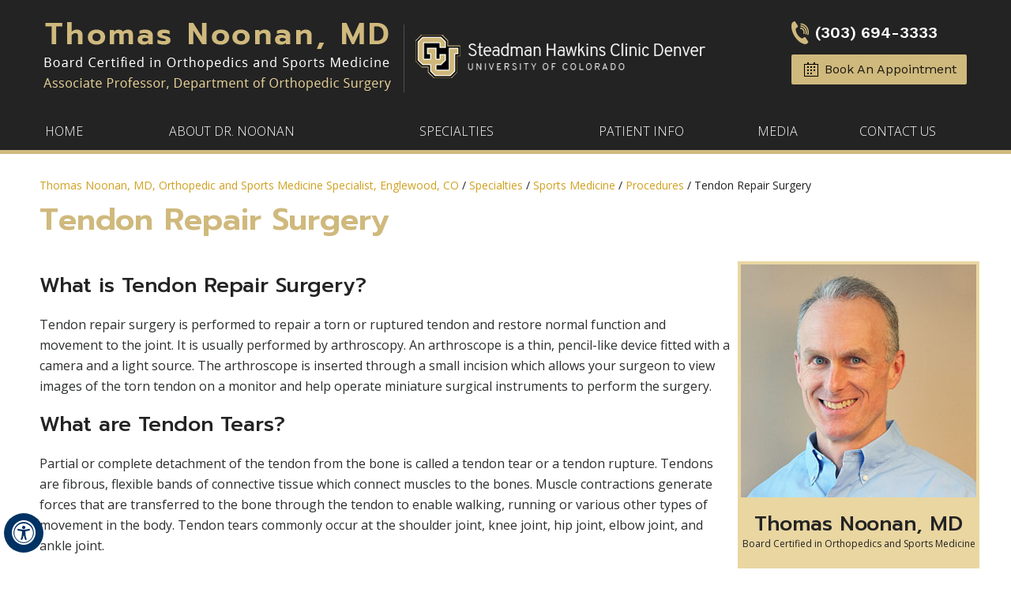

--- FILE ---
content_type: text/html
request_url: https://www.tomnoonanmd.com/tendon-repair-surgery-orthopedic-sports-medicine-englewood-co.html
body_size: 5747
content:
<!DOCTYPE html>
<html lang="en">

<head>
<title>Tendon Repair Surgery Littleton | Tendon Tears Douglas County | Tendon Rupture Denver, CO</title><meta name="description" content="Dr Thomas Noonan in Littleton, Douglas County and Denver, CO offers tendon repair surgery to treat tendon tears and ruptures. For appointments, please call (303) 694-3333."><meta name="keywords" content="tendon repair surgery, tendon tears, tendon rupture">
    <meta http-equiv="Content-Type" content="text/html; charset=UTF-8">
<meta content="SKYPE_TOOLBAR_PARSER_COMPATIBLE" name="SKYPE_TOOLBAR">
<meta name="viewport" content="width=device-width, initial-scale=1, minimum-scale=1, user-scalable=1">
<link rel="icon" href="/images/favicon.ico" type="image/x-icon">
<link href="css/ypo-style.css" rel="stylesheet" media="all" >
<link href="css/style.css" rel="stylesheet" media="all" >
<link href="css/ada.css" rel="stylesheet" media="all" >

 <link href="https://fonts.googleapis.com/css2?family=Work+Sans:wght@200;300;400;500;600;700;800;900&display=swap" rel="stylesheet"> 
 <link href="https://fonts.googleapis.com/css2?family=Open+Sans:wght@300;400;600;700;800&display=swap" rel="stylesheet"> 
 <link href="https://fonts.googleapis.com/css2?family=Prompt:wght@100;300;400;500;600;700;900&display=swap" rel="stylesheet">
<link href="https://fonts.googleapis.com/css2?family=Poppins:wght@300;400;500;600;700;900&display=swap" rel="stylesheet">

<script src="js/jquery-3.4.1.min.js"></script>
<script src="js/ypo-functions.js"></script>
<script src="js/ypo-config.js"></script>
<script src="js/responsiveslides.js"></script>
<script src="js/jquery.flexisel.js"></script>
<script src="js/functions.js"></script>

<meta name="geo.region" content="US-CO" >
<meta name="geo.placename" content="Englewood" >
<meta name="geo.position" content="39.78373;-100.445882" >
<meta name="ICBM" content="39.78373, -100.445882" >

<!-- Google tag (gtag.js) -->
<script async src="https://www.googletagmanager.com/gtag/js?id=G-Q8TFFV8RCR"></script>
<script>
  window.dataLayer = window.dataLayer || [];
  function gtag(){dataLayer.push(arguments);}
  gtag('js', new Date());

  gtag('config', 'G-Q8TFFV8RCR');
</script>

<!-- Google Tag Manager -->
<script>(function(w,d,s,l,i){w[l]=w[l]||[];w[l].push({'gtm.start':
new Date().getTime(),event:'gtm.js'});var f=d.getElementsByTagName(s)[0],
j=d.createElement(s),dl=l!='dataLayer'?'&l='+l:'';j.async=true;j.src=
'https://www.googletagmanager.com/gtm.js?id='+i+dl;f.parentNode.insertBefore(j,f);
})(window,document,'script','dataLayer','GTM-5Z6NQLJ');</script>
<!-- End Google Tag Manager -->

<!-- Start cookies banner --><script defer src="https://ckm.yourpractice.online/2013wvFeXdMDose/script.js" type="text/javascript"></script><!-- End cookies banner -->


</head>

<body>
    <div id="Accessibility">
  <div class="dfwOff">
    <ul>
      <li class="adaOn"><a href="?dfw=on" aria-label="Switch to Accessibility View" title="Accessible Tool Options"><span data-icon="&#xf29a;"></span></a></li>
      <li class="adaClose"><a href="javascript:void(0);" id="adaClose" aria-label="Hide Accessible Options">Hide</a></li>
    </ul>
  </div>
  <div class="dfwOn">
    <div class="dfwHead">Accessibility Tools</div>
    <ul>
      <li id="dfw-WhiteMode"><a href="javascript:void(0);" aria-label="Light Mode" data-icon="&#xe826;">Light Mode</a></li>
      <li id="dfw-BlackMode"><a href="javascript:void(0);" aria-label="Contrast Mode" data-icon="&#xe827;">Contrast Mode</a></li>
      <li id="dfw-GreyMode"><a href="javascript:void(0);" aria-label="Grey Mode" data-icon="&#xe81c;">Grey Mode</a></li>
      <li class="fontPlus"><a href="javascript:void(0);" aria-label="Increase Font Size" data-icon="&#xe824;">Increase Font Size</a></li>
      <li class="fontMinus"><a href="javascript:void(0);" aria-label="Decrease Font Size" data-icon="&#xe823;">Decrease Font Size</a></li>
      <li class="fontReset"><a href="javascript:void(0);" aria-label="Make Font Reset" data-icon="&#xe825;">Reset Font Default</a></li>
      <li><a href="/accessibility.html" aria-label="More information about accessibility" accesskey="k" data-icon="&#xf29a;">Accessibility Options</a></li>
      <li class="adaOff"><a href="?dfw=off" aria-label="Reset to Normal Site View" data-icon="&#xe801;">Back to Main Site</a></li>
    </ul>
    <div class="dfwClose"><a href="javascript:void(0);" id="dfwClose" aria-label="close Accessible View">Hide</a></div>
  </div>
</div>
    <div id="Container">
        <!-- Google Tag Manager (noscript) -->
<noscript><iframe src="https://www.googletagmanager.com/ns.html?id=GTM-5Z6NQLJ"
height="0" width="0" style="display:none;visibility:hidden"></iframe></noscript>
<!-- End Google Tag Manager (noscript) -->

<header id="Header-Container" data-skip="Header">
  <div id="Header">
    <div class="table-div">
      <div class="table-cell logo"><a class="log1" href='/' aria-label=""><img alt="Thamos Noonan" src="images/thomas-noonan.png"></a>
        <a class="log2" href='https://www.cudoctors.com/Find_A_Doctor/Profile/5297' aria-label="" target="_blank"><img alt="CU Doctor" src="images/cu-logo.png"></a>
          <a href='https://www.uchealth.org/locations/uchealth-orthopedics-steadman-hawkins-clinic-denver/' aria-label="" target="_blank"><img alt="UC Health" src="images/steadman.png"></a>
        </div>
      <div class="table-cell appoint">
        <div class="call-appoint"><span class="tel1"></span></div>
        <div class="call-appoint2 bookapp"><a href="javascript:void(0);">Book An Appointment</a></div>
          
                                             <div class="login">
                            <script src="https://forms.yourpractice.online/Tm9rbDIwOHZ2TmNtNldNU0h0ck9WQT09OjoIyMxhOsLHpQUb5nGkJPWJ/" type="text/javascript"></script>
               <button class="clsbtn">X</button>
                        
                </div>
          
                                      <script>
$(document).ready(function(){

   $(".bookapp").on("click", function() {

      $('.login').slideToggle(200);

$(".clsbtn").on("click",function(){

  $('.login').css('display','none'); 

  });

   });

});</script>
          
          
      </div>
    </div>
  </div>
    
    <nav id="Menu-Container" data-skip="Menu">
  <div id="Main-Menu">
    <ul class="menu">
      <li class="menu-home"><a href="/" accesskey="h">Home</a></li>
      <li class="menu-about"><a href="/thomas-noonan-md-orthopedic-sports-medicine-englewood-co.html" accesskey="u"> About Dr. Noonan</a>
        <ul>
          <li><a href="thomas-noonan-md-orthopedic-sports-medicine-englewood-co.html">Thomas Noonan, MD</a></li>
          <li><a href="staff-orthopedic-sports-medicine-englewood-co.html">Staff</a></li>
          <li><a href="steadman-hawkins-clinic-denver-orthopedic-sports-medicine-englewood-co.html">Steadman Hawkins Clinic Denver</a></li>
          <li><a href="contact-us-orthopedic-sports-medicine-englewood-co.html">Practice Location</a></li>
          
          </ul>
        
        
        </li>
      <li class="menu-services"><a href="/specialties-orthopedic-sports-medicine-englewood-co.html" accesskey="s">Specialties</a>
        <ul>
          <li><a href="shoulder-orthopedic-sports-medicine-englewood-co.html">Shoulder</a></li>
          <li><a href="elbow-orthopedic-sports-medicine-englewood-co.html">Elbow</a></li>
          <li><a href="knee-orthopedic-sports-medicine-englewood-co.html">Knee</a></li>
          <li><a href="sports-medicine-orthopedic-sports-medicine-englewood-co.html">Sports Medicine</a></li>
          <li><a href="orthobiologics-orthopedic-sports-medicine-englewood-co.html">OrthoBiologics</a></li>
          
          </ul>
        
        </li>
      <li class="menu-patient"><a href="/patient-educational-videos-orthopedic-sports-medicine-englewood-co.html" accesskey="i">Patient Info</a>
        <ul>
          <li><a href="patient-educational-videos-orthopedic-sports-medicine-englewood-co.html">Patient Education Videos</a></li>
          <li><a href="general-orthopedics-orthopedic-sports-medicine-englewood-co.html">General Orthopedics </a></li>
          <li><a href="benefits-of-arthroscopic-surgery-orthopedic-sports-medicine-englewood-co.html">Arthroscopic Surgery</a></li>
            <li><a href="surgical-assist-orthopedic-sports-medicine-englewood-co.html">Surgical Assist </a></li>
          <li><a href="/patient-survey-f11216/">Patient Testimonials</a></li>
          <li><a href="first-visit-orthopedic-sports-medicine-englewood-co.html">First Visit Guide</a></li>
          <li><a href="patient-forms-orthopedic-sports-medicine-englewood-co.html">Patient Forms</a></li>
          <li><a href="postoperative-instructions-orthopedic-sports-medicine-englewood-co.html">Postoperative Instructions </a></li>
          <li><a href="insurance-info-orthopedic-sports-medicine-englewood-co.html">Insurance Info</a></li>
          <li><a href="payment-options-orthopedic-sports-medicine-englewood-co.html">Payment Options</a></li>
          <li><a href="useful-links-orthopedic-sports-medicine-englewood-co.html">Useful Links</a></li>
          
          </ul>
        
        
        </li>
      <li class="menu-media"><a href="/media-orthopedic-sports-medicine-englewood-co.html" accesskey="n">Media</a>
        <ul>
         <li><a href="in-the-news-orthopedic-sports-medicine-englewood-co.html">In The News</a></li>
           <li><a href="podcasts-orthopedic-sports-medicine-englewood-co.html">Podcasts</a></li>
          <li><a href="videos-orthopedic-sports-medicine-englewood-co.html">Videos</a></li>
             <li><a href="/patient-survey-f11216/">Patient Testimonials</a></li>
             <li><a href="/healthcare-news-pl899.html">Healthcare News</a></li>
          
          </ul>
        
        
        </li>
      <li class="menu-contact"><a href="/contact-us-orthopedic-sports-medicine-englewood-co.html" accesskey="c">Contact Us</a>
        <ul>
          <li><a href="general-appointment-orthopedic-sports-medicine-englewood-co.html">General Appointment</a></li>
          <li><a href="online-appointment-orthopedic-sports-medicine-englewood-co.html">Online Appointment</a></li>
            <li><a href="contact-us-orthopedic-sports-medicine-englewood-co.html">Practice Location</a></li>
          
          </ul>
        
        </li>
    </ul>
  </div>
  <div id="Mobile-Menu">
    <div class="toggleMenu"><a href="javascript:void(0);">Menu<span data-icon="&#xf0c9;"></span></a></div>
    <div class="Wrapper"></div>
  </div>
</nav>

</header>

        
        <div id="Navigation">
            <div class="nav-intra">
                <div class="navigation"><a href="/">Thomas Noonan, MD, Orthopedic and Sports Medicine Specialist,  Englewood, CO</a> / <a href="specialties-orthopedic-sports-medicine-englewood-co.html">Specialties</a>  / <a href="sports-medicine-orthopedic-sports-medicine-englewood-co.html">Sports Medicine</a> / <a href="sports-medicine-procedures-orthopedic-sports-medicine-englewood-co.html">Procedures</a> / Tendon Repair Surgery</div>
                <h1>Tendon Repair Surgery</h1>

            </div>

        </div>
        <div id="Content-Container" data-skip="Content">
            <div id="Content-Main">
                <div class="table-div">
                    <div id="Content" class="table-cell">
                        <article class="textMain ypocms ypocontent ypo-clinical-content">


                            <h2>What is Tendon Repair Surgery?</h2>

                            <p>Tendon repair surgery is performed to repair a torn or ruptured tendon and restore normal function and movement to the joint. It is usually performed by arthroscopy. An arthroscope is a thin, pencil-like device fitted with a camera and a light source. The arthroscope is inserted through a small incision which allows your surgeon to view images of the torn tendon on a monitor and help operate miniature surgical instruments to perform the surgery.</p>

                            <h2>What are Tendon Tears?</h2>

                            <p>Partial or complete detachment of the tendon from the bone is called a tendon tear or a tendon rupture. Tendons are fibrous, flexible bands of connective tissue which connect muscles to the bones. Muscle contractions generate forces that are transferred to the bone through the tendon to enable walking, running or various other types of movement in the body. Tendon tears commonly occur at the shoulder joint, knee joint, hip joint, elbow joint, and ankle joint.</p>

                            <h2>Causes of Tendons Tears</h2>

                            <p><strong>Common causes of tendon tear or rupture include:</strong></p>

                            <ul>
                                <li>Direct trauma</li>
                                <li>Sports injury</li>
                                <li>Aging</li>
                                <li>Excessive loading and stress on the tendon</li>
                                <li>Injection of certain medications in the joint</li>
                            </ul>

                            <h2>Symptoms of Tendon Tears</h2>

                            <p><strong>The symptoms vary with the severity of the tendon tear. Common symptoms include:</strong></p>

                            <ul>
                                <li>A popping or snapping sound when an injury occurs</li>
                                <li>Pain and weakness of the joint</li>
                                <li>Bruising around the tear</li>
                                <li>Inability to lift or move the affected leg or arm</li>
                                <li>Decreased weight-bearing capacity</li>
                            </ul>

                            <h2>Indications for Tendon Repair Surgery</h2>

                            <p><strong>Tendon repair surgery is indicated if you:</strong></p>

                            <ul>
                                <li>Have severe pain following a tendon tear</li>
                                <li>Need to return to an active lifestyle or sport without delay</li>
                                <li>Are not responding to medications or non-surgical methods</li>
                                <li>Are at low risk of a tendon re-tear after the surgery&nbsp;</li>
                            </ul>

                            <h2>Preparation before the Surgery</h2>

                            <p>Your doctor will assess your symptoms and perform a physical examination. Imaging studies such as an X-ray, CT-scan, ultrasound or MRI may be ordered to further explore the extent of the damage.</p>

                            <h2>Procedure</h2>

                            <p><strong>The surgery involves the following steps:</strong></p>

                            <ul>
                                <li>You may be given general anesthesia or regional anesthesia.</li>
                                <li>One or more incisions are made at the skin near the joint.</li>
                                <li>An arthroscope is inserted through the incision.</li>
                                <li>Miniature surgical instruments are inserted to remove the damaged part of the tendon and injured surrounding tissue.</li>
                                <li>The damaged ends of the tendon are sewn together. Care is taken to prevent damage to nearby nerves or blood vessels.</li>
                                <li>A suture anchor may be used to reattach a completely torn tendon to the bone.&nbsp;</li>
                                <li>The incision is closed and covered with a bandage.</li>
                            </ul>

                            <h2>Recovery after the Surgery</h2>

                            <p>Recovery includes the following:</p>

                            <ul>
                                <li>Depending on the injured area, the injured joint will be supported with a splint or sling or you will be encouraged to keep weight off your leg and avoid activities which may cause a re-tear.&nbsp;</li>
                                <li>Painkillers will be prescribed to manage pain.</li>
                                <li>Physical therapy instructions will be given to teaching exercises for flexibility, range of motion and strength-building.</li>
                            </ul>




                            <div class="clear-float"></div>


                        </article>
                    </div>
                    <aside id="Sidebar" class="table-cell" data-skip="Sidebar">
<div class="side-dr-secton">
    <div class="drr-img"><img src="images/thomos-noonan-md.jpg" alt="Thomas Noonan, MD" /></div>
    <div class="dr-desc">
    Thomas Noonan, MD
<span>Board Certified in Orthopedics and Sports Medicine</span>
    </div>
    <a class="dr-more" href="thomas-noonan-md-orthopedic-sports-medicine-englewood-co.html">View Profile</a>
    
    </div>
    
    <div class="patient-resource">
    <div class="p-head"><a href="patient-resources-orthopedic-sports-medicine-englewood-co.html">Patient Resources</a></div>
        <div class="edu"><a href="patient-educational-videos-orthopedic-sports-medicine-englewood-co.html"><img src="images/education-video.jpg" alt="Educational Videos" /></a>
        <span>Educational Videos</span>
        </div>
        
        <ul>
        <li><a href="first-visit-orthopedic-sports-medicine-englewood-co.html">First Visit Guide</a></li>
        <li><a href="patient-forms-orthopedic-sports-medicine-englewood-co.html">Patient Forms</a></li>
        <li><a href="postoperative-instructions-orthopedic-sports-medicine-englewood-co.html">Post-op Instructions</a></li>
        <li><a href="insurance-info-orthopedic-sports-medicine-englewood-co.html">Insurance Info</a></li>
        
        </ul>
        
        
    </div>


</aside>

                </div>
            </div>
        </div>

        <div id="Credy">
<div class="credy-intra">
    
    <ul id="flexisel1">
    <li><a href="https://www.aaos.org/" target="_blank"><img src="images/aaos.jpg" alt="American Academy of Orthopaedic Surgeons"></a></li>
    <li><a href="https://www.sportsmed.org/aossmimis" target="_blank"><img src="images/aossm.jpg" alt=" American Orthopaedic Society for Sports Medicine"></a></li>
    <li><a href="https://www.ases-assn.org/" target="_blank"><img src="images/ases.jpg" alt=" American Shoulder And Elbow Surgeons"></a></li>
    <li><a href="https://www.aana.org/" target="_blank"><img src="images/aana.jpg" alt="Arthroscopy Association of North America "></a></li>
    <li><a href="https://www.uchealth.org/" target="_blank"><img src="images/uchealth.jpg" alt="UC Health "></a></li>
    
    </ul>
    
    </div>
</div>
        <footer id="Footer-Container" data-skip="Footer">
  <div id="Footer">
   
      <div class="foo-head">Be Social</div>
      <div class="social-logo">
        <ul>
          <li class="facebook"><a href="https://www.facebook.com/ThomasNoonanMD" target="_blank" rel="nofollow" aria-label="Follow Dr on Facebook" ><span>Facebook</span></a></li>
          <li class="twitter"><a href="https://www.twitter.com/tomnoonanmd" target="_blank" rel="nofollow" aria-label="Follow Dr on Twitter"><span>Twitter</span></a></li>
            <li class="linkedin"><a href="https://www.linkedin.com/in/tom-noonan-48b82626" target="_blank" rel="nofollow" aria-label="Follow Dr on LinkedIn"><span>Twitter</span></a></li>
          <li class="youtube"><a href="https://www.youtube.com/channel/UCwV2jMSf2Ww7W2MTFeCiqhA" target="_blank" rel="nofollow" aria-label="Subscribe Dr on YouTube" ><span>YouTube</span></a></li>
		  <li class="instagram"><a href="https://www.instagram.com/tomnoonanmd" target="_blank" rel="nofollow" aria-label="Follow Dr on instagram" ><span>Instagram</span></a></li>
        </ul>
      </div>
      
      <div class="footer-menu">
      
              <ul>
      <li><a href="/" >Home</a></li>
      <li><a href="/thomas-noonan-md-orthopedic-sports-medicine-englewood-co.html"> About Dr. Noonan</a></li>
      <li><a href="/specialties-orthopedic-sports-medicine-englewood-co.html" >Specialties</a></li>
      <li><a href="/patient-educational-videos-orthopedic-sports-medicine-englewood-co.html" >Patient Info</a></li>
      <li><a href="/media-orthopedic-sports-medicine-englewood-co.html" >Media</a></li>
      <li><a href="/contact-us-orthopedic-sports-medicine-englewood-co.html" >Contact Us</a></li>
    </ul>
      
      
      </div>
      
      <div class="copyrights">
        
        <p><a href="/disclaimer-orthopedic-sports-medicine-englewood-co.php">Disclaimer</a> | <a href="/privacy-orthopedic-sports-medicine-englewood-co.html">Privacy</a> | <a href="/sitemap.html">Sitemap</a> | <a href="/feedback-orthopedic-sports-medicine-englewood-co.html">Feedback</a> | <a href="/tell-a-friend-orthopedic-sports-medicine-englewood-co.html">Tell a Friend</a> | <a href="/contact-us-orthopedic-sports-medicine-englewood-co.html">Contact Us</a> | <a href="/accessibility-statement.php">Accessibility Statement</a></p>
      </div>
      
      <h2 class="c-text"><a href="https://maps.app.goo.gl/VQ8RUWKTu4c4YXjX6" target="_blank">© Thomas Noonan, MD, Orthopedic and Sports Medicine Specialist,  Englewood, Denver, CO</a></h2>
      
      <div class="morec">
      <a href="https://www.denvershouldersurgeon.com/" target="_blank">Adam Seidl, MD</a> | <a href="https://www.rachelfrankmd.com/" target="_blank">Rachel M. Frank, MD</a> | <a href="https://www.sportsandshoulderdoc.com/" target="_blank"> Jonathan T. Bravman, MD </a> | <a href="https://www.michellewolcottmd.com/" target="_blank">Michelle Wolcott, MD </a> | <a href="https://www.denversportsortho.com/" target="_blank">Braden Mayer, MD</a> | <a href="https://www.hipandkneedenver.com/" target="_blank">James Genuario, MD</a> | <a href="https://www.orthofellowship.org" target="_blank">Sports Medicine Fellowship Program</a>
      
      </div>
      
      <div class="ypo-logo"><a href="https://www.yourpracticeonline.net/" target="_blank"><img alt="Your Practice Online" src="images/ypo-logo.png"></a></div>
    </div>
</footer>

<!-- Built With YPOCMS -->
    </div>
    
</body>

</html>


--- FILE ---
content_type: text/html
request_url: https://www.tomnoonanmd.com/sports-medicine-procedures.html
body_size: 132
content:
<div class="hr"></div>
<div class="clear-float"></div>
<div id="qlinks">
<h2>Related Topics</h2>
<ul class="tabs">

    <li><a href="surgery-for-athletes-orthopedic-sports-medicine-englewood-co.html">Surgery for Athletes</a></li>
    <li><a href="joint-preservation-surgery-orthopedic-sports-medicine-englewood-co.html">Joint Preservation Surgery</a></li>
    <li><a href="tendon-repair-surgery-orthopedic-sports-medicine-englewood-co.html">Tendon Repair Surgery</a></li>
    <li><a href="ligament-preservation-repair-orthopedic-sports-medicine-englewood-co.html">Ligament Preservation/Repair</a></li>
    <li><a href="intra-articular-joint-injections-orthopedic-sports-medicine-englewood-co.html">Intra-Articular Joint Injections</a></li>
    <li><a href="osteochondral-defect-repair-orthopedic-sports-medicine-englewood-co.html">Osteochondral Defect Repair</a></li>
    <li><a href="ligament-reconstruction-orthopedic-sports-medicine-englewood-co.html">Ligament Reconstruction</a></li>

</ul>
</div>
<div class="clear-float"></div>


--- FILE ---
content_type: text/css
request_url: https://www.tomnoonanmd.com/css/style.css
body_size: 10465
content:
/* ---------- Theme CSS ---------- */
#Map-Container,
#Navigation,
#Credy,
#Specialities,
#Doctor-sec,
#Team,
#Sports,
#Videos,
#Publication,
#Reviews,
#Resources {
	width: 100%;
	margin: 0px;
	padding: 0px;
	position: relative;
}

#Accessibility,
#Header,
#Banner,
#Content-Main,
#Footer,
#Main-Menu,
#Mobile-Menu,
#Service,
#Credibility,
.nav-intra,
.credy-intra,
.spec-intra,
.doc-intra,
.team-intra,
.sports-intra,
.video-intra,
.public-intra,
.review-intra,
.ressource-intra,
.map-intra {
	max-width: 1200px;
	min-width: 300px;
	margin: 0px auto;
	padding: 0px;
	position: relative;
}

/* ADA */
.adaOn span {
	background: #003263;
	color: #fff;
	border-radius: 50%;
}

/* Scroller CSS */
#Scroller a {
	background: #fff;
	border: 2px solid #000;
	color: #000;
	border-radius: 50%;
}

/* Header CSS */
#Header {
	min-height: 140px;
}

#Header-Container {
	background: #232323;
}

#Header {
	padding: 23px 0 0 10px;
}

.table-cell.logo {
	width: 80%;
}

.table-cell.logo .log1 {
	margin: 0px 22px 0 0;
	display: inline-block;
	position: relative;
}

.table-cell.logo .log1::before {
	content: '';
	position: absolute;
	width: 1px;
	height: 86px;
	background: #4f4f4f;
	right: -12px;
	top: 8px;
}

.table-cell.logo .log2 {
	display: inline-block;
	margin: 0 5px 0 0;
}

.call-appoint a {
	display: block;
	font: 600 20px/26px 'Work Sans', sans-serif;
	background: url(../images/call-icon.png)no-repeat left center;
	padding: 5px 0px 5px 30px;
	color: #fff;
	margin-bottom: 10px;
}

.call-appoint2 a {
	display: inline-block;
	font: 400 16px/22px 'Work Sans', sans-serif;
	background: #cfb97d url(../images/appnt-icon.png)no-repeat 16px 10px;
	padding: 8px 13px 8px 42px;
	color: #1c1911;
	border-radius: 2px;
}

/* Menu CSS */
.menu {
	text-align: center;
}

#Menu-Container {
	background: #232323;
	border-bottom: 5px solid #cfb97d;
}

.menu li {
	font: 300 16px/22px 'Open Sans', sans-serif;
	height: 50px;
	color: #fff;
	text-transform: uppercase;
}

.menu li a {
	padding: 15px 0px;
	color: #fff;
}

.menu li li {
	background: #CCC;
}

/*
.menu-home {
	width: 50px;
}
*/
.menu-home {
	width: 6.6% !important;
}

.menu-about {
	width: 28.81% !important;
}

.menu-services {
	width: 18.64% !important;
}

.menu-patient {
	width: 20.33% !important;
}

.menu-media {
	width: 8.4% !important;
}

.menu-contact {
	width: 16.94% !important;
}

.menu-home a::before {
	font-size: 20px;
}

.menu-home a {
	width: 100%;
	height: 100%;
}

.menu-home a::before {
	vertical-align: top;
	margin: auto;
}

.menu-home span {
	vertical-align: middle;
}

.toggleMenu {
	font: bold 16px/30px Verdana, Arial, Helvetica, sans-serif;
}

.toggleMenu a {
	border-radius: 5px;
	border: 2px solid #ccc;
	color: #fff;
}

.Wrapper {
	font: normal 14px/20px Verdana, Arial, Helvetica, sans-serif;
}

.menu-patient .subMenu li {
	display: inline-block;
	vertical-align: top;
	width: 300px;
	margin: 0 0 0 -4px;
}

/* Home Banner CSS */
#Banner-Container #Banner {
	height: 493px;
}

#Banner-Container .banner1 {
	background: url(../images/banner1-bg.jpg) no-repeat center top;
}

#Banner-Container .banner1 .theme-L {
	background: url(../images/banner1-l-bg.jpg) no-repeat right top;
}

#Banner-Container .banner1 .theme-R {
	background: url(../images/banner1-r-bg.jpg) no-repeat left top;
}

#Banner-Container .banner2 {
	background: url(../images/banner2-bg.jpg) no-repeat center top;
}

#Banner-Container .banner2 .theme-L {
	background: url(../images/banner2-l-bg.jpg) no-repeat right top;
}

#Banner-Container .banner2 .theme-R {
	background: url(../images/banner2-r-bg.jpg) no-repeat left top;
}

#Banner-Container .banner3 {
	background: url(../images/banner3-bg.jpg) no-repeat center top;
}

#Banner-Container .banner3 .theme-L {
	background: url(../images/banner3-l-bg.jpg) no-repeat right top;
}

#Banner-Container .banner3 .theme-R {
	background: url(../images/banner3-r-bg.jpg) no-repeat left top;
}

#Banner-Container .banner4 {
	background: url(../images/banner4-bg.jpg) no-repeat center top;
}

#Banner-Container .banner4 .theme-L {
	background: url(../images/banner4-l-bg.jpg) no-repeat right top;
}

#Banner-Container .banner4 .theme-R {
	background: url(../images/banner4-r-bg.jpg) no-repeat left top;
}

/* Subpage Banner CSS */

/* Banner Content CSS */
.banner-content {
	position: absolute;
	font: normal 16px/20px Verdana, Arial, Helvetica, sans-serif;
	left: 73%;
	top: 49%;
	-webkit-transform: translate(-50%, -50%);
	-moz-transform: translate(-50%, -50%);
	-ms-transform: translate(-50%, -50%);
	-o-transform: translate(-50%, -50%);
	transform: translate(-50%, -50%);
	padding: 15px;
	width: 46%;
}

.banner-more {
	font: normal 16px/22px 'Open Sans', sans-serif;
	display: inline-block;
}

.banner-head {
	font: 400 24px/30px 'Open Sans', sans-serif;
	color: #fff;
}

.banner-text {
	font: 500 35px/48px 'Prompt', sans-serif;
	color: #fff;
	text-transform: uppercase;
}

#Banner3 .banner-content {
	left: 79%;
}

.b-head {
	font: 600 35px/41px 'Prompt', sans-serif;
	color: #fff;
	text-transform: uppercase;
	position: relative;
}

.b-head span {
	font: 300 35px/41px 'Prompt', sans-serif;
	color: #fff;
}

.b-head::before {
	content: '';
	position: absolute;
	width: 50px;
	height: 6px;
	background: #cfb97d;
	left: 0;
	bottom: -13px;
}

#Banner0 .banner-content {
	left: 24%;
	top: 49%;
}

.b-list {
	margin: 45px 0 0 0;
}

.b-list li {
	margin: 20px 0;
	padding: 0 0 0 30px;
}

.b-list li {
	font: 400 16px/22px 'Open Sans', sans-serif;
	color: #fff;
	background: url(../images/banner-list.png)no-repeat left center;
}

.b-read a {
	display: inline-block;
	background: #d0b87c;
	padding: 13px 18px;
	text-transform: uppercase;
	font: 600 15px/21px 'Open Sans', sans-serif;
	color: #000;
}

.b-read {
	margin: 28px 0 0 0;
}

.Banner-Tabs li {
	display: block;
	position: relative;
	background: #d0b87c;
	width: 12px;
	height: 12px;
	border-radius: 12px;
	margin: 10px 0;
}

.Banner-Tabs {
	position: absolute;
	z-index: 9;
	margin: 0px;
	padding: 0px;
	bottom: 205px;
	right: 5px;
}

#Banner .Banner_auto.autoPlay.slidePause {
	display: none;
}

.Banner-Tabs.Banner_tabs ul li a span {
	display: none;
}

/* Navigation CSS */
.navigation {
	font: 400 14px/20px 'Open Sans', sans-serif;
	color: #232323;
}

#Navigation {
	padding: 20px 0 10px 0;
	text-align: left;
	color: #232323;
}

#Navigation h1 {
	font: 600 39px/46px 'Prompt', sans-serif;
	color: #cfb97d;
}

.navigation a {
	font-weight: normal;
	text-decoration: none;
	color: #d0a020;
}

.navigation a:hover {
	color: #aa8112;
}

/* Text CSS */
.textMain {
	padding: 10px 10px 50px 10px;
	font: normal 16px/26px 'Open Sans', sans-serif;
	color: #2d2f2f;
}

.textMain a {
	color: #d0a020;
}

.textMain a:hover {
	color: #aa8112;
}

.textMain h1 {
	font: 600 30px/34px Verdana, Arial, Helvetica, sans-serif;
	color: #414141;
}

.textMain h1 span {
	font: normal 20px/24px Verdana, Arial, Helvetica, sans-serif;
	color: #4d4d4d;
}

.textMain h2,
.hTag2,
.textMain h3.hTag2,
.textMain h4.hTag2 {
	font: 500 26px/32px 'Prompt', sans-serif;
	color: #232323;
}

.textMain h2 span {
	font: normal 18px/22px Verdana, Arial, Helvetica, sans-serif;
	color: #000000;
}

.textMain h2 a,
.hTag2 a,
.textMain h3.hTag2 a,
.textMain h4.hTag2 a {
	color: #014cbe;
}

.textMain h3,
.hTag3,
.textMain h2.hTag3,
.textMain h4.hTag3 {
	font: 500 20px/30px 'Prompt', sans-serif;
	color: #353535;
}

.textMain h3 a,
.hTag3 a,
.textMain h2.hTag3 a,
.textMain h4.hTag3 a {
	color: #353535;
}

.textMain h4,
.hTag4,
.textMain h2.hTag4,
.textMain h3.hTag4 {
	font: normal 18px/22px Verdana, Arial, Helvetica, sans-serif;
	color: #f2bf44;
}

.textMain h4 a,
.hTag4 a,
.textMain h2.hTag4 a,
.textMain h3.hTag4 a {
	color: #014cbe;
}

/* Sidebar CSS */
#Sidebar {
	width: 306px;
}

.side-dr-secton {
	background: #e9d6a1;
	padding: 4px 4px 16px 4px;
	text-align: center;
}

.drr-img {
	margin-bottom: 18px;
}

.dr-desc {
	font: 500 26px/32px 'Prompt', sans-serif;
	color: #232323;
}

.dr-desc span {
	display: block;
	font: 400 12px/18px 'Open Sans', sans-serif;
}

.dr-more {
	display: inline-block;
	border: 1px solid #000;
	color: #231f20;
	padding: 10px 26px;
	text-transform: uppercase;
	font: 500 15px/21px 'Poppins', sans-serif;
	margin: 26px 0 0 0;

}

.dr-more:hover {
	background: #231f20;
	color: #fff;
}

.patient-resource {
	padding: 15px 9px 9px 9px;
	background: #231f20;
	margin: 5px 0 0 0;
}

.p-head {
	text-align: center;

}

.p-head a {
	display: inline-block;
	color: #fff;
	font: 500 26px/32px 'Prompt', sans-serif;
}

.edu {
	text-align: center;
	margin: 20px 0 13px 0;
	position: relative;
}

.patient-resource span {
	display: block;
	font: 400 18px/24px 'Open Sans', sans-serif;
	color: #fff;
	position: absolute;
	bottom: 27px;
	left: 0;
	right: 0;
}

.patient-resource ul {
	background: #ffffff;
	padding: 0 14px;
}

.patient-resource ul li {
	font: 400 18px/24px 'Poppins', sans-serif;
	color: #000;
}

.patient-resource ul li a {
	display: block;
	padding: 20px 0 20px 78px;
	background: url(../images/presources-list.png)no-repeat 0 0;
	border-bottom: 1px dashed #000;
}

.patient-resource ul:hover {
	background: #cfb97d;
}

.patient-resource ul li:nth-child(1) a {
	background-position: 17px 17px;
}

.patient-resource ul li:nth-child(2) a {
	background-position: 17px -50px;
}

.patient-resource ul li:nth-child(3) a {
	background-position: 17px -119px;
}

.patient-resource ul li:nth-child(4) a {
	background-position: 17px -188px;
	border: 0;
}

.imp-procedures {
	width: 95%;
	background: #f2f2f2;
	padding: 20px 0 35px 40px;
	border: 1px solid #cfb97d;
	margin: 0 auto 26px auto;
}

.imp-img {
	float: right;
	width: 230px;
	padding: 20px 0 0 0;
	margin: 0 20px 0 0;
}

.imp-content {
	display: inline-block;
	vertical-align: top;
	width: 71%;
}

.imp-content h4 {
	font: 500 31px/37px 'Prompt', sans-serif;
	color: #000;
}

.imp-img img {
	border: 2px solid #232323;
}

.prc-cont a {
	display: inline-block;
	font: 500 15px/21px 'Prompt', sans-serif;
	text-transform: uppercase;
	color: #000;
	margin: 0 5px 0 0;
	padding: 10px 10px 10px 30px;
}

.prc-cont .pcl1 {
	background: #cfb97d url(../images/imp-book.png)no-repeat 10px 11px;
}

.prc-cont a:last-child {
	background: #cfb97d url(/images/imp-call.png)no-repeat 10px 13px;
}

.prc-bottom {
	background: #f2f2f2;
	padding: 8px !important;
}

.dc {
	display: inline-block;
	color: #d7aa32 !important;
}

.drrr-videos iframe {
	width: 100%;
	height: 441px;
}

/* Footer CSS */
#Footer-Container {
	background: #e0c98e;
	padding: 30px 0 40px 0;
	text-align: center;
}

.social-logo {
	text-align: center;
	margin-bottom: 17px;
}

.social-logo ul {
	font-size: 0px;
}

.social-logo li {
	display: inline-block;
	vertical-align: top;
	width: 45px;
	height: 45px;
	margin: 0 4px;
}

.social-logo li a {
	display: block;
	/*background: url(../images/smo-icon.png)no-repeat 0 0;*/
	/*background: url(../images/smo-icon-new.png)no-repeat 0 0;*/
	background: url(../images/smo-icon-new-upd.png)no-repeat 0 0;
	height: 45px;
	width: 45px;
}

/*
.social-logo li a:hover {
	background: url(../images/smo-hover.png)no-repeat 0 0;
	background: url(../images/smo-hover-new.png)no-repeat 0 0;
}
*/

.social-logo li.facebook a {
	background-position: 0 0;
}

.social-logo li.twitter a {
	background-position: -50px 0;
}

.social-logo li.linkedin a {
	background-position: -100px 0;
}

.social-logo li.youtube a {
	background-position: -150px 0;
}

.social-logo li.instagram a {
	background-position: -197px 0;
}

.ypo-logo {
	text-align: center;
	margin: 0 auto;
}

.foo-head {
	font: 400 22px/28px 'Prompt', sans-serif;
	color: #000;
	margin-bottom: 17px;
}

.footer-menu ul li {
	font: 400 16px/22px 'Open Sans', sans-serif;
	display: inline-block;
	margin: 0 22px;
}

.footer-menu {
	border-bottom: 1px solid #918668;
	padding: 0 0 17px 0;
	margin-bottom: 25px;
}

.copyrights p {
	font: 400 16px/22px 'Open Sans', sans-serif;
}

.copyrights a {
	margin: 0 8px;
}

.c-text {
	font: 400 16px/22px 'Open Sans', sans-serif;
	margin: 14px 0;
}

/* Index Page */
.spec-intra {
	padding: 40px 0 40px 0;
}

.spec-intra .spec-head {
	text-align: center;
}

.spec-flex {
	text-align: center;
}

.spec-intra .spec-head a {
	display: inline-block;
	font: 400 38px/44px 'Prompt', sans-serif;
	text-transform: uppercase;
	color: #000;
}

.spec-intra .spec-text {
	text-align: center;
	font: 400 16px/22px 'Open Sans', sans-serif;
	padding: 0 45px;
	margin: 10px 0 0 0;
}

.arrow {
	text-align: center;
	margin: 18px 0 60px 0;
}

.spec-flex > ul > li {
	display: inline-block;
	vertical-align: top;
	margin: 0 35px 0 0;
}

.spec-flex .common-cont {
	width: 258px;
	height: 429px;
	background: url(../images/home-spec-bg.png)no-repeat top center;
	padding: 158px 0 0 0;
	position: relative;
	transition: 0.7s all ease-in-out;
}

.spec-flex .common-cont .c-head {
	text-align: center;
	font: 500 20px/26px 'Prompt', sans-serif;
	text-transform: uppercase;
	color: #000;
	margin-bottom: 30px;
}

.spec-flex .common-cont .c-head a {
	display: inline-block;
	color: #000;
	position: relative;
}

.spec-flex .common-cont .common-icon {
	position: absolute;
	top: 8px;
	left: 0;
	right: 0;
	margin: 0 auto;
	width: 145px;
	height: 135px;
}

.spec-flex .common2 .common-icon a {
	display: block;
	height: 135px;
	width: 145px;
	background: url(../images/home-sh.png)no-repeat 0 0;
	transition: 0.7s all ease-in-out;
}

.spec-flex .common-cont .c-head a::before {
	content: '';
	position: absolute;
	width: 38px;
	height: 3px;
	bottom: -12px;
	left: 0;
	right: 0;
	margin: 0 auto;
	background: #d0b87c;
}

.common-cont ul li {
	font: 400 15px/21px 'Open Sans', sans-serif;
	background: url(../images/s-list.png)no-repeat left center;
	padding: 3px 0 3px 18px;
	margin: 0 0 0 40px;
	text-align: left;
}

.common-cont .common-read {
	position: absolute;
	display: inline-block;
	font: 600 14px/20px 'Open Sans', sans-serif;
	color: #000;
	bottom: 14px;
	left: 0;
	right: 0;
	margin: 0 auto;
	text-align: center;
	width: 100px;
}

.common-cont p {
	font: 400 15px/21px 'Open Sans', sans-serif;
	padding: 0 15px;
}

.spec-flex .common3 .common-icon a {
	display: block;
	height: 135px;
	width: 145px;
	background: url(../images/home-el.png)no-repeat 0 0;
}

.spec-flex .common4 .common-icon a {
	display: block;
	height: 135px;
	width: 145px;
	background: url(../images/home-knee.png)no-repeat 0 0;
}

.spec-flex .common5 .common-icon a {
	display: block;
	height: 135px;
	width: 145px;
	background: url(../images/home-sports.png)no-repeat 0 0;
}

.spec-flex .common6 .common-icon a {
	display: block;
	height: 135px;
	width: 145px;
	background: url(../images/home-orth.png)no-repeat 0 0;
}

.spec-flex > ul > li:nth-child(4) {
	margin: 0;
}

.spec-flex .common-cont:hover {
	background: url(../images/home-spec-bg-hover.png)no-repeat top center;
	transform: scale(0.94);
	transition: 0.7s all ease-in-out;
}

.spec-flex .common2:hover .common-icon a {
	background: url(../images/home-sh-hover.png)no-repeat 0 0;
}

.spec-flex .common3:hover .common-icon a {
	background: url(../images/home-el-hover.png)no-repeat 0 0;
}

.spec-flex .common4:hover .common-icon a {
	background: url(../images/home-knee-hover.png)no-repeat 0 0;
}

.spec-flex .common5:hover .common-icon a {
	background: url(../images/home-sports-hover.png)no-repeat 0 0;
}

.spec-flex .common6:hover .common-icon a {
	background: url(../images/home-orth-hover.png)no-repeat 0 0;
}

.spec-intra .nbs-flexisel-nav-left::before {
	content: '';
	background: url(../images/left-arrow.png)no-repeat left center;
	top: 300px;
	width: 35px;
	height: 35px;
}

.spec-intra .nbs-flexisel-nav-right::before {
	content: '';
	background: url(../images/right-arrow.png)no-repeat left center;
	top: 300px;
	width: 35px;
	height: 35px;
	right: -20px;
}

.spec-intra .nbs-flexisel-nav-left,
.spec-intra .nbs-flexisel-nav-left::before {
	left: 96% !important;
	top: 332px;
}

.spec-intra .nbs-flexisel-nav-left,
.spec-intra .nbs-flexisel-nav-right {
	position: absolute;
	z-index: 99;
	margin: 0px;
	padding: 0px;
	top: 138px;
	height: 35px;
	width: 35px;
	cursor: pointer;
}

.abc-logo {
	text-align: center;
	margin: 25px 0 0 0;
	position: relative;
}

.abc-logo p {
	font: 500 20px/26px 'Prompt', sans-serif;
	color: #000;
}

.abc-logo span {
	display: block;
	font: 400 16px/22px 'Open Sans', sans-serif;
	color: #000;
}

.abc-logo::before {
	content: '';
	position: absolute;
	width: 1200px;
	height: 1px;
	background: #e5e5e5;
	left: 0;
	right: 0;
	margin: 0 auto;
	top: 55px;
	z-index: -1;
}




.doc-intra {
	height: 600px;
	background: url(../images/doctor-section-bg.jpg)no-repeat top center;
}

.doc-intra .theme-R {
	background: url(../images/doctor-section-right-bg.jpg)no-repeat left top;
}

.doc-intra .theme-L {
	background: #f6e2a4;
}

.doc-img {
	float: right;
	margin: -94px 60px 0 0;
}

.doc-content {
	float: left;
	width: 609px;
	padding: 70px 0 0 44px;
}

.doc-content .ab {
	text-transform: uppercase;
	font: 300 30px/36px 'Prompt', sans-serif;
}

.doc-content h1 {
	text-transform: uppercase;
	font: 700 45px/51px 'Prompt', sans-serif;
	letter-spacing: 3px;
}

.doc-content h1 span {
	display: block;
	font: 600 22px/28px 'Open Sans', sans-serif;
	text-transform: capitalize;
	letter-spacing: 0;
}

.doc-content .abb {
	text-transform: uppercase;
	font: 600 16px/22px 'Open Sans', sans-serif;
	margin: 23px 0 0 0;
	border-top: 1px solid #c1b181;
	border-bottom: 1px solid #c1b181;
	padding: 7px 0;
	word-spacing: 3px;
	position: relative;
}

.doc-content .abb::before {
	content: '';
	position: absolute;
	width: 10px;
	height: 167px;
	top: -131px;
	left: -28px;
	background: #000;
}

.doc-content p {
	font: 400 16px/25px 'Open Sans', sans-serif;
	color: #000;
	/*margin: 28px 0 0 0;*/
	margin: 8px 0 0 0;
}

.doc-content p span {
	font: 600 16px/22px 'Open Sans', sans-serif;
}

.doc-read {
	font: 400 15px/21px 'Prompt', sans-serif;
	/*margin: 30px 0 0 0;*/
	margin: 15px 0 0 0;
}

.doc-read a {
	display: inline-block;
	text-transform: uppercase;
	color: #fff;
	padding: 10px 20px;
	background: #3c3c3c;
	margin: 0 2px 0 0;
}

.doc-read a:hover {
	background: #000;
}

.team-intra {
	padding: 50px 0;
}

.team-intra .t-head {
	font: 600 38px/44px 'Prompt', sans-serif;
	color: #1f0d5a;
	text-transform: uppercase;
	position: relative;
	display: inline-block;
	vertical-align: top;
	margin: 17px 0 0 0;
}

.team-intra .t-head span {
	display: block;
	font: 400 15px/21px 'Prompt', sans-serif;
	color: #3c3c3c;
}

.team-intra .t-head::after {
	content: '';
	position: absolute;
	width: 75px;
	height: 5px;
	background: #c8af67;
	bottom: -10px;
	left: 0;
}

.logo22 {
	display: inline-block;
	vertical-align: top;
	font: 600 16px/22px 'Prompt', sans-serif;
	margin: 0 0 0 80px;
}

.logo22 span {
	display: inline-block;
	width: 181px;
	vertical-align: middle;
	color: #3c3c3c;
	margin: 22px 0 0 18px;
}

.logo23 {
	display: inline-block;
	vertical-align: top;
	font: 600 16px/22px 'Prompt', sans-serif;
	margin: 0 0 0 80px;
	position: relative;
}

.logo23 span {
	display: inline-block;
	width: 181px;
	vertical-align: middle;
	color: #3c3c3c;
	margin: 11px 0 0 12px;
}

.logo23::before {
	content: '';
	position: absolute;
	width: 1px;
	height: 125px;
	background: #d8d8d8;
	left: -38px;
	top: 0;
}




#Sports {
	background: url(../images/spports-management-bg.jpg)no-repeat top center;
	height: 620px;
	padding: 55px 0 0 0;
	background-attachment: fixed;
}

#Sports .sports-head {
	font: 500 38px/44px 'Prompt', sans-serif;
	text-align: center;
	color: #fff;
	text-transform: uppercase;
	margin-bottom: 84px;
}

.empha-list .sp-common {
	height: 436px;
}

.empha-list .sp-common1 {
	background: #000 url(../images/emphs1-bg.jpg)no-repeat top left;
}

.empha-list .sp-common2 {
	background: #000 url(../images/emph2-bg.jpg)no-repeat top left;
}

.empha-list .sp-common3 {
	background: #000 url(../images/emphs3-bg.jpg)no-repeat top left;
}

.empha-list {
	position: relative;
}

.empha-list > ul > li {
	width: 1200px;
}

.empha-list .theme-R {
	background: #000;
	height: 436px
}

.sp-content {
	float: right;
	width: 515px;
	text-align: left;
	padding: 40px 0 0 0;
	position: relative;
}

.sp-content .s-head {
	display: inline-block;
	font: 500 30px/36px 'Prompt', sans-serif;
	color: #d0b87c;
	text-transform: uppercase;
	position: relative;
}

.sp-content .s-head::after {
	content: '';
	position: absolute;
	width: 60px;
	height: 3px;
	background: #fff;
	bottom: -13px;
	left: 0;
}

.sp-text {
	font: 300 15px/21px 'Open Sans', sans-serif;
	color: #fff;
	margin: 31px 0 20px 0;
}

.sp-sub {
	font: 500 18px/24px 'Prompt', sans-serif;
	color: #d0b87c;
	text-transform: uppercase;
	margin-bottom: 10px;
}

.sp-bnft li {
	font: 300 15px/21px 'Open Sans', sans-serif;
	color: #fff;
	padding: 0 0 0 10px;
	background: url(../images/s-list.png)no-repeat left center;
	padding: 2px 0 2px 18px;
	width: 240px;
	display: inline-block;
	vertical-align: top;
}

.sp-read {
	display: inline-block;
	background: #d0b87c;
	color: #000;
	font: 600 15px/21px 'Open Sans', sans-serif;
	padding: 10px;
	margin: 15px 0 0 0;
}

.sp-content::after {
	content: '';
	position: absolute;
	height: 329px;
	width: 1px;
	background: #555759;
	top: 48px;
	left: -44px;
}

.Banner-Tabs2 {
	position: absolute;
	z-index: 9;
	margin: 0px;
	padding: 0px;
	bottom: -84px;
	left: 0px;
}

.Banner-Tabs2 li {
	display: inline-block;
	position: relative;
	background: #262626;
	width: 390px;
	padding: 10px 20px;
	text-align: center;
	color: #fff;
	font: 500 18px/24px 'Prompt', sans-serif;
	text-transform: uppercase;
	border-right: 1px solid #3c3c3c;
}

.Banner-Tabs2 li a {
	display: block;
	width: 100%;
	height: 100%;
}

.empha-list .Banner_auto {
	display: none;
}

.Banner-Tabs2 li.Banner_here {
	background: #d0b87c;
	color: #000;
}



#Videos {
	padding: 45px 0px;
	text-align: center;
	background: #d0b87c;
}

.v-head a {
	display: inline-block;
	font: 500 38px/44px 'Prompt', sans-serif;
	color: #000;
	text-transform: uppercase;
	margin-bottom: 20px;
}

.video-list img {
	width: 360px;
}

#Videos .nbs-flexisel-nav-left::before {
	content: '';
	background: url(../images/v-arrow.png)no-repeat left center;
	width: 18px;
	height: 49px;
}

#Videos .nbs-flexisel-nav-right::before {
	content: '';
	background: url(../images/v-arrow-right.png)no-repeat left center;
	width: 18px;
	height: 49px;
}

.more-video a {
	display: inline-block;
	background: #272727;
	font: 400 15px/21px 'Open Sans', sans-serif;
	color: #fff;
	padding: 15px 30px;
	text-transform: uppercase;
	position: relative;
}

.more-video a:hover {
	background: #000;
	color: #fff;
}

.more-video::before {
	content: '';
	position: absolute;
	width: 1200px;
	height: 1px;
	left: 0;
	right: 0;
	margin: 0 auto;
	top: 26px;
	background: #a69363;
}

.more-video {
	;
	margin-top: 30px;
	position: relative;
}


.public-intra {
	padding: 55px 0 0 0;
	height: 480px;
}

.pu-head {
	text-align: center;
	margin-bottom: 30px;
	color: #000;
	text-transform: uppercase;
	font: 500 38px/44px 'Prompt', sans-serif;
}

.pu-head a {
	display: inline-block;
	color: #000;
	text-transform: uppercase;
	font: 500 38px/44px 'Prompt', sans-serif;
}

.publ-cont {
	display: inline-block;
	vertical-align: top;
	margin: 0 40px 0 0;
}

.publ-cont .p-intra {
	display: inline-block;
	vertical-align: top;
	width: 323px;
	height: 233px;
	border-left: 8px solid #e5e5e5;
	border-top: 8px solid #e5e5e5;
	border-bottom: 8px solid #e5e5e5;
	position: relative;
	padding: 25px 67px 25px 25px;
}

.publ-cont .p-img {
	display: inline-block;
	vertical-align: top;
	width: 233px;
	height: 233px;
}

.publ-cont .p-intra p {
	font: 400 15px/21px 'Open Sans', sans-serif;
	color: #000;
}

.publ-read {
	position: absolute;
	right: 0;
	bottom: -7px;
}

.publ-read a {
	display: inline-block;
	color: #000;
	background: #d0b87c;
	font: 400 15px/21px 'Open Sans', sans-serif;
	padding: 11px 17px;
}

.publ-cont2 {
	display: inline-block;
	vertical-align: top;
}

.publ-cont2 .p-intra {
	display: inline-block;
	vertical-align: top;
	width: 323px;
	height: 233px;
	border-right: 8px solid #e5e5e5;
	border-top: 8px solid #e5e5e5;
	border-bottom: 8px solid #e5e5e5;
	position: relative;
	padding: 25px 10px 25px 25px;
}

.publ-cont2 .p-img {
	display: inline-block;
	vertical-align: top;
	width: 233px;
	height: 233px;
}

.publ-cont2 .p-intra p {
	font: 400 15px/21px 'Open Sans', sans-serif;
	color: #000;
}

.publ-cont2 .publ-read {
	position: absolute;
	left: 0;
	bottom: -7px;
}

.publ-cont2 .publ-read a {
	display: inline-block;
	color: #000;
	background: #d0b87c;
	font: 400 15px/21px 'Open Sans', sans-serif;
	padding: 11px 17px;
}

.Banner-Tabs3 li {
	display: inline-block;
	position: relative;
	background: #d0b87c;
	width: 12px;
	height: 12px;
	border-radius: 12px;
	margin: 10px 0;
}

.Banner-Tabs3 {
	position: absolute;
	z-index: 9;
	margin: 0 auto;
	padding: 0px;
	bottom: 0;
	right: 0;
	left: 0;
	text-align: center;
}

.Banner-Tabs3 li a {
	display: block;
	width: 100%;
	height: 100%;
}

.Banner-Tabs3 li.Banner_here {
	background: #000;
}

.public-intra .Banner_auto {
	display: none;
}



#Resources {
	background: url(../images/testimonials-bg.jpg)repeat;
	height: 513px;
	padding: 64px 0 60px 0;
}

.resorce-read {
	text-align: center;
}

.resorce-read a {
	display: inline-block;
	font: 400 38px/44px 'Prompt', sans-serif;
	color: #fff;
	text-transform: uppercase;
	margin-bottom: 20px;
}

.resource-left {
	float: left;
	width: 375px;
	margin: 36px 0 0 0;
	position: relative;
}

.resource-left ul li {
	font: 400 18px/24px 'Open Sans', sans-serif;
}

.resource-left ul li a {
	display: block;
	color: #fff;
	padding: 33px 0 33px 155px;
	margin-bottom: 30px;
	background: url(../images/resource-left.png)no-repeat 0 0;
}

.resource-left ul li a:hover {
	background: url(../images/resource-left-hover.png)no-repeat 0 0;
}

.resource-left ul li:nth-child(1) a {
	background-position: 52px 6px;
}

.resource-left ul li:nth-child(2) a {
	background-position: 52px -103px;
}

.resource-right {
	float: right;
	width: 375px;
	margin: 36px 0 0 0;
	position: relative;
}

.resource-right ul li {
	font: 400 18px/24px 'Open Sans', sans-serif;
}

.resource-right ul li a {
	display: block;
	color: #fff;
	padding: 33px 0 33px 155px;
	margin-bottom: 30px;
	background: url(../images/resource-right.png)no-repeat 0 0;
}

.resource-right ul li a:hover {
	background: url(../images/resource-right-hover.png)no-repeat 0 0;
}

.resource-right ul li:nth-child(1) a {
	background-position: 52px 6px;
}

.resource-right ul li:nth-child(2) a {
	background-position: 52px -103px;
}

#Resources .home-res {
	position: absolute;
	width: 528px;
	height: 296px;
	top: 80px;
	left: 0;
	right: 0;
	margin: 0 auto;
}

.resource-left::after {
	content: '';
	position: absolute;
	width: 375px;
	height: 1px;
	background: #5c5e62;
	left: 5px;
	top: 104px;
}

.resource-left::before {
	content: '';
	position: absolute;
	width: 8px;
	height: 95px;
	background: #d0b87c;
	right: -14px;
	top: 58px;
}

.resource-right::after {
	content: '';
	position: absolute;
	width: 375px;
	height: 1px;
	background: #5c5e62;
	left: -5px;
	top: 104px;
}

.resource-right::before {
	content: '';
	position: absolute;
	width: 8px;
	height: 95px;
	background: #d0b87c;
	left: -14px;
	top: 58px;
}




#Map-Container {
	background: url(../images/map-bg.jpg)no-repeat top center;
	height: 367px;
}

.map-loc {
	width: 386px;
	height: 192px;
	background: #404247;
	position: absolute;
	top: 175px;
	left: 0;
	right: 0;
	margin: 0 auto;
	padding: 22px 0 0 0;
	text-align: center;
	color: #fff;
}

.loc-head a {
	font: 500 24px/30px 'Prompt', sans-serif;
	color: #fff;
}

.map-loc p {
	font: 400 16px/26px 'Open Sans', sans-serif;
}

.map-loc .loc-read {
	font: 400 17px/23px 'Open Sans', sans-serif;
	margin-bottom: 10px;
}

.loc-book {
	background: #000;
	font: 300 20px/21px 'Open Sans', sans-serif;
	color: #fff;
	margin: 14px 0 0 0;
}

.loc-book a {
	display: block;
	padding: 15px 0 15px 14px;
	background: url(../images/loc-book.png)no-repeat 70px 13px;
}

.review-intra {
	padding: 55px 0;
	text-align: center;
}

.rev-head a {
	display: inline-block;
	font: 500 38px/44px 'Prompt', sans-serif;
	color: #000;
	text-transform: uppercase;
	margin-bottom: 20px;
}

.rev-icon {
	position: relative;
}

.rev-icon::before {
	content: '';
	position: absolute;
	background: url(../images/qoutes.png)no-repeat 0 0;
	width: 50px;
	height: 50px;
	left: 111px;
	bottom: 0;
}

.rev-content p {
	font: 300 16px/22px 'Open Sans', sans-serif;
	padding: 0 145px;
}

.rev-content {
	margin: 30px 0;
}

.more-test a {
	display: inline-block;
	font: 300 15px/21px 'Open Sans', sans-serif;
	color: #fff;
	text-transform: uppercase;
	background: #3c3d41;
	padding: 13px 22px;
	margin: 0 2px;
	transition: 0.5s all ease-in-out;
}

.more-test {
	margin: 48px 0 0 0;
}

.more-test a:hover {
	background: #000;
	font: 600 15px/21px 'Open Sans', sans-serif;
}



.dr-left {
	float: left;
	width: 60%;
	position: relative;
}

.op-img {
	float: right;
	padding: 2px;
	border: 2px solid #958367;
}

.dr-left::after {
	content: '';
	position: absolute;
	width: 7px;
	height: 1562px;
	background: #b70000;
	right: -56px;
	bottom: 0;
}

.accordContent {
	border: 2px solid #a88118 !important;
	background: #e8e6d6;
}

.accordTitle a {
	color: #fff !important;
}

.accordTitle {
	background: #232323;
	color: #fff !important;
}

.showAccord {
	background: #cfb97d;
}

.tabs li {
	display: inline-block;
	vertical-align: top;
	background: none !important;
	width: 41%;
	padding: 0 !important;
	margin: 0 20px 10px 0;
	min-width: 280px;
}

.tabs li a {
	display: block;
	background: #232323;
	color: #fff !important;
	padding: 12px;
	font-size: 16px;
	box-shadow: 0px 0px 1px #000;
	border-bottom: 3px solid #cfb97d;
	transition: all .6s ease-in-out;
}

.tabs li a:hover {
	background: #cfb97d;
	box-shadow: 0 3px 0 #000;
	transition: all .6s ease-in-out;
}

#Content-Main {
	margin: 15px auto 0 auto;
}



.drcv {
	margin: 20px;
}

.drcv a {
	display: inline-block;
	background: #232323;
	color: #fff;
	padding: 12px 20px;
	border-bottom: 4px solid #a88118;
}

.drcv a:hover {
	color: #fff;
}

.dr-right a:hover {
	background: #cfb97d;
	color: #000;
}

/*ul.service-list-design-styles*/
ul.service-list-design {
	float: left;
	width: 100%;
	margin-top: 10px;
	padding: 0;
}

ul.service-list-design li a:hover {
	color: #eee;
}

.clear {
	clear: both;
}

ul.service-list-design li {
	/*background: #aeb2b9;*/
	background: #0064d3;
	box-sizing: border-box;
	display: table;
	float: left;
	height: 50px;
	margin: 10px 2% 5px 0;
	position: relative;
	vertical-align: middle;
	width: 48%;
	padding: 0 5px;
}

ul.service-list-design li:hover {
	background: #a7d6f4;
}

ul.service-list-design li a {
	color: #fff;
	display: table-cell;
	height: 100%;
	padding: 0;
	text-align: left;
	vertical-align: middle;
	width: 100%;
	text-align: center;
	margin-top: 10px;
	float: none;
	font: 400 16px/20px 'Lato', sans-serif;
	text-decoration: none;
}

ul.service-list-design,
ul#service-list-design {
	float: left;
	width: 100%;
	margin-top: 10px;
	padding: 0
}

ul.service-list-design li,
ul#service-list-design li {
	background: #0064d3;
	box-sizing: border-box;
	display: table;
	float: left;
	height: 60px;
	margin: 0 2% 30px 0;
	position: relative;
	vertical-align: middle;
	width: 48%;
	padding: 0 5px;
}

ul.service-list-design.content-explore li {
	background: none;
	padding: 0 10px 0 5px;
	margin: 0 4% 15px 0;
	width: 95%;
	height: auto;
	padding-bottom: 10px;
	padding-bottom: 15px;
	border-bottom: 1px dashed #0064d3;
}

ul.service-list-design li a,
ul#service-list-design li a {
	color: #fff;
	display: table-cell;
	height: 100%;
	padding: 0;
	text-align: left;
	vertical-align: middle;
	width: 100%;
	text-align: center;
	margin-top: 10px;
	float: none;
	font-size: 19px;
	text-decoration: none;
	font-weight: 300;
	font-family: 'Lato', sans-serif;
}

ul.service-list-design li a:hover,
ul#service-list-design li a:hover {
	background: #a7d6f4;
	color: #000;
}

ul.service-list-design.content-explore li a {
	text-align: left;
	display: block;
	color: #232323;
	padding-bottom: 10px;
	font: 400 24px/32px 'Ubuntu', sans-serif;
	line-height: 1.2;
}

/*******   conditions and treatment background imgs *******/
ul.service-list-design li a.imageOrtho {
	position: relative;
	overflow: hidden;
	z-index: 9;
	width: 150px;
	float: left;
	height: 150px;
	margin: 0px 10px 0 0;
	display: inline-block;
}

ul.service-list-design li a.imageOrtho span.cmingSoon {
	background: rgba(0, 0, 0, 0.5);
	font-size: 8px;
	text-align: center;
}

ul.service-list-design li a.imageOrtho span img {
	height: 100%;
	width: 100%;
	border: 3px double #9b791d;
	object-fit: cover;
}

ul.service-list-design.content-explore .dataAppend {
	position: relative;
	z-index: 9;
	padding: 10px 0;
	box-sizing: border-box;
	color: #fff;
	text-align: right
}

ul.service-list-design.content-explore .dataAppend p {
	margin: 0 !important;
	color: #000;
	text-align: left
}

ul.service-list-design.content-explore .dataAppend a {
	text-align: right !important;
	display: inline-block !important;
	width: auto !important;
	padding: 10px 10px 10px 37px !important;
	background: #a7d6f4;
	color: #fff !important;
	font-size: 16px;
	text-decoration: none;
	margin: 2px;
}

ul.service-list-design.content-explore .dataAppend a.readmore {
	background: #232323 url(../images/read-icon.png) no-repeat 8px 11px;
}


ul.service-list-design.content-explore .dataAppend a#launchmovie {
	background: #232323 url(../images/video-icon.png) no-repeat 8px 16px;
	width: 145px !important;
	padding: 10px 10px 10px 22px !important;
	color: #fff;
}

ul.service-list-design.content-explore .dataAppend a.readmore:hover {
	background: #cfb97d url(../images/read-icon.png) no-repeat 8px 11px;
	transition: 0.50s linear;
	color: #000;
}

ul.service-list-design.content-explore .dataAppend a.videoS {
	background: #0064d3 url(../images/video-icon.png) no-repeat 8px 16px;
}

ul.service-list-design.content-explore .dataAppend a.videoS:hover {
	background: #007e89 url(../images/video-icon.png) no-repeat 8px 16px;
}

ul.service-list-design.content-explore li a:hover {
	background: none;
}

ul.service-list-design.content-explore .dataAppend a:hover {
	color: #fff !important;
}

.img-r img {
	border: 4px double #936c04;
}

.morec {
	margin: 22px auto;
	font-size: 16px;
}

.img-r {
	float: right;
	margin: 15px 0px 10px 15px;
}

.videoBorder {
	width: 90%;
	padding: 55% 0px 0px 0px;
}

.navigation {
	padding: 10px 0;
}













/* sticky Page */

.table-cell .log1 img {
	transition: all .6s linear 0s;
}



#Header-Container {
	position: relative;
}

header.stickyHeader.stickyAnimate {
	position: fixed !important;
	top: 0 !important;
}

.logo,
.stickyHeader.stickyAnimate .logo,
.logo a img,
.stickyHeader.stickyAnimate .logo a img,
.stickyHeader.stickyAnimate .logo img,
.stickyHeader.stickyAnimate .appoint,
.stickyHeader.stickyAnimate .call-appoint,
.stickyHeader.stickyAnimate .call-appoint2 {
	transition: all .6s linear 0s;
}

.stickyHeader.stickyAnimate .log1 img {
	width: 300px;
	padding: 0 20px 0 0;
}

.stickyHeader.stickyAnimate .table-cell.logo .log1::before {
	display: none;
}

.stickyHeader.stickyAnimate #Header {
	min-height: 95px;
	transition: all .6s linear 0s;
}

.stickyHeader.stickyAnimate .table-cell.appoint {
	text-align: right;
}



/* Contact Page */
.textMain ul li,
.textMain ol ul li {
	background: url(../images/s-list.png) no-repeat 15px 13px;
	padding: 5px 5px 5px 30px;
}

.contactTable {
	border-spacing: 5px;
	border: 2px solid #ccc;
}

.contactTable:hover {
	-webkit-box-shadow: 0px 0px 10px 1px rgba(51, 51, 51, 0.2);
	-moz-box-shadow: 0px 0px 10px 1px rgba(51, 51, 51, 0.2);
	-ms-box-shadow: 0px 0px 10px 1px rgba(51, 51, 51, 0.2);
	-o-box-shadow: 0px 0px 10px 1px rgba(51, 51, 51, 0.2);
	box-shadow: 0px 0px 10px 1px rgba(51, 51, 51, 0.2);
}

.contact-address {
	width: 300px;
	padding: 10px;
	position: relative;
}

.contact-address p.textMainBold {
	padding: 5px 0px;
}

.contact-address p {
	position: relative;
	padding: 5px 10px 5px 30px;
}

.contact-address p::before {
	position: absolute;
	left: 5px;
	top: 5px;
}

.contact-map {
	position: relative;
}

.contact-map iframe {
	width: 100%;
	height: 100%;
	position: absolute;
	z-index: 9;
	border: 0px;
}

/* Profile Schema */
.textMain .schemaTable {
	padding: 5px;
	text-align: center;
}

.textMain .schemaTitle {
	padding: 5px 10px;
	font: normal 18px/24px Verdana, Arial, Helvetica, sans-serif;
}

.textMain .schemaTable ul {
	margin: 0px;
	padding: 0px;
	border-radius: 10px;
	display: inline-block;
	vertical-align: middle;
	-webkit-box-shadow: 0px 0px 10px 1px rgba(51, 51, 51, 0.2);
	-moz-box-shadow: 0px 0px 10px 1px rgba(51, 51, 51, 0.2);
	-ms-box-shadow: 0px 0px 10px 1px rgba(51, 51, 51, 0.2);
	-o-box-shadow: 0px 0px 10px 1px rgba(51, 51, 51, 0.2);
	box-shadow: 0px 0px 10px 1px rgba(51, 51, 51, 0.2);
}

.textMain .schemaTable li {
	margin: 0px;
	padding: 10px;
	position: relative;
	background: none;
	border-right: 1px dotted #ccc;
	min-width: 250px;
	display: inline-block;
	vertical-align: middle;
	text-align: left;
}

.textMain .schemaTable li:last-child {
	border-right: 0px;
}

.textMain .schemaTable p.textMainBold {
	padding: 5px 0px;
}

.textMain .schemaTable p {
	position: relative;
	padding: 5px 10px 5px 30px;
}

.textMain .schemaTable p::before {
	position: absolute;
	left: 5px;
	top: 5px;
}

.nav-intra {
	padding: 0 10px;
}

/* Service page */
.services {
	width: 1080px;
	margin: 30px auto;
}

.serv-img {
	display: inline-block;
	vertical-align: top;
	width: 267px;
	position: relative;
	border-left: 1px solid #cfb97d;
	border-top: 1px solid #cfb97d;
	border-bottom: 1px solid #cfb97d;
}

.serv-content {
	display: inline-block;
	vertical-align: top;
	width: 810px;
	background: #efefef;
	height: 234px;
	border-top: 1px solid #cdcdcd;
	border-right: 1px solid #cdcdcd;
	border-bottom: 1px solid #cdcdcd;
	padding: 26px 0 0 90px;
	position: relative;
}

.serv-content::after {
	content: '';
	position: absolute;
	background: #cfb97d;
	width: 15px;
	top: 0;
	right: 0;
	height: 233px;
	width: 15px;
}

.serv-inner {
	position: absolute;
	top: 58px;
	right: -50px;
	width: 109px;
	height: 120px;
	z-index: 9;
}

.serv-head {
	display: inline-block;
	font: 600 23px/29px 'Prompt', sans-serif;
	text-transform: uppercase;
	color: #000 !important;
	position: relative;
	margin-bottom: 25px;
}

.serv-head::before {
	content: '';
	position: absolute;
	width: 38px;
	height: 3px;
	background: #d0b87c;
	bottom: -14px;
	left: 0;
}

.serv-content ul li {
	display: inline-block;
	font: 400 16px/22px 'Open Sans', sans-serif;
	color: #000;
	background: url(../images/s-list.png)no-repeat left center;
	width: 355px;
	padding: 4px 5px 4px 22px;
}

.serv-read {
	position: absolute;
	display: inline-block;
	padding: 12px 26px;
	color: #fff !important;
	background: #303030;
	text-align: center;
	font: 600 14px/20px 'Open Sans', sans-serif;
	bottom: 16px;
	right: 38px;
}

.serv-content p {
	padding: 0 60px 0 0;
}


#Navigation h1 span {
	display: block;
	font: 400 13.5px/22px 'Open Sans', sans-serif;
	color: #000;
}

.dr-right {
	float: right;
	width: 380px;
}

.dr-right img {
	border: 1px solid #d1ba80;
}

.dr-right a {
	display: block;
	text-align: center;
	background: #303030;
	text-transform: uppercase;
	color: #fff;
	font: 400 16px/22px 'Poppins', sans-serif;
	padding: 15px 10px;
	margin: 2px 0;
}



.contact-table {
	background: #f1f1f1;
	text-align: center;
	padding: 5px;
	border: 3px solid #cfb97d;
	width: 85%;
	margin: 20px auto;
	min-width: 300px;
}

.contact-table p {
	font-size: 18px;
	font-weight: 600;
	color: #cfb97d;
	display: inline-block;
	margin: 0 10px;
}

.contact-table p::before {
	padding: 0 10px 0 0;
}

.fbb {
	margin: 20px 0;
	text-align: center;
}

.face-book-like {
	background: #232323;
	padding: 5px 10px;
	color: #fff !important;
	margin: 5px;
}

.fbb span {
	display: none;
}

.c-tab {
	text-align: center;
}

.c-tab li {
	display: inline-block;
	background: none !important;
	width: 290px;
	padding: 0 !important;
	margin: 10px;
	font-size: 16px;
}

.c-tab li a {
	display: block;
	background: #232323;
	padding: 10px;
	color: #fff;
	border-radius: 0;
	border-bottom: 4px solid #cfb97d;
}

.c-tab .font-icon::before {
	padding: 0 10px 0 0;
}

.c-tab li a:hover {
	background: #cfb97d;
	color: #000;
	border-bottom: 4px solid #232323;
}

.contactTable {
	border-spacing: 5px;
	border: 2px solid #cfb97d;
}

.contact-table p a {
	color: #232323;
}


#testimonials-Banner {
	min-height: 220px;
}

.testimonials-Banner-Tabs {
	position: absolute;
	z-index: 9;
	margin: 0px;
	padding: 0px;
	bottom: 110px;
	right: 0;
	left: 0;
}

.testimonials-Banner-Tabs li {
	display: inline-block;
	position: relative;
	background: #d0b87c;
	width: 15px;
	height: 15px;
	border-radius: 50%;
}

.testimonials-Banner-Tabs li a {
	display: block;
	width: 100%;
	height: 100%;
}

.testimonials-Banner_auto.autoPlay.slidePause {
	display: none;
}

.testimonials-Banner_nav.slidePrev {
	display: none;
}

.testimonials-Banner_nav.slideNext {
	display: none;
}

.mr-ipsum-new {
	display: none;
}

#testimonials-Banner {
	min-height: 120px;
}

.testimonials-Banner-Tabs li.testimonials-Banner_here {
	background: #232323;
}

.menu li li {
	background: #232323 url(../images/menu-bg-icon.png)no-repeat 10px center;
	color: #fff;
	padding: 5px 0;
}

.menu li li:hover {
	background: #cfb97d url(../images/men-icon-hover.png)no-repeat 10px center;
	color: #000;
}

.menu-patient .subMenu {
	width: 702px;
	left: -184px;
}

.menu-media .subMenu {
	width: 225px;
}

.menu-contact .subMenu {
	width: 235px;
}

/* Pop up CSS */
.table-cell.appoint {
	position: relative;
}

.login {
	width: 320px;
	height: 500px;
	position: absolute;
	right: -21px;
	top: 82px;
	display: none;
	z-index: 99999;
	border-radius: 5px;

}

/* pop ends*/
.login iframe {
	height: 531px !important;
	width: 320px !important;
}

.clsbtn {
	position: absolute;
	left: 16px;
	background: #002f87;
	color: #fff;
	bottom: -23px;
	cursor: pointer;
}

.useFul ul li a {
	color: #232323;
}

.drrr-videos iframe {
	border: 4px solid #cfb97d;
}

.drrr-video video {
	width: 560px;
	border: 4px solid #cfb97d;
}

.prc-cont a:hover {
	color: #000;
}

.textMain ol li {
	padding: 5px 5px 5px 5px;
	list-style: decimal;
	margin: 0 0 0 25px;
}


.serv-content ul li a {
	color: #232323 !important;
}

/* Submit Testimonials */
.textMain .write-review {
	font: normal 16px/20px Verdana, Arial, Helvetica, sans-serif;
	float: right;
	position: relative;
	border: 2px solid #ccc;
}

.textMain .write-review a {
	display: block;
	padding: 5px 15px;
	text-decoration: none;
}

.textMain .write-review a::before {
	margin-right: 15px;
}

/* Usefull Links Page */
.textMain .useFul {
	margin: 15px 0px;
	padding: 0px;
}

.textMain .useFul ul {
	margin: 0px;
	padding: 0px;
	font-size: 0px;
	text-align: center;
}

.textMain .useFul li {
	margin: 1%;
	padding: 0px;
	display: inline-block;
	vertical-align: middle;
	width: 45%;
	min-width: 290px;
	font: 400 16px/20px 'Source Sans Pro', sans-serif;
	background: none;
	border: 2px solid #ccc;
}

.textMain .useFul li span {
	display: block;
	padding: 15px 0px;
	background: #ccc;
	margin: 0px 0px 15px 0px;
}

.textMain .useFul li img {
	margin: 10px 0px;
}

.textMain .useFul li a {
	display: block;
	padding: 5px;
	text-decoration: none;
}

/* Relative List */
.textMain .relList li {
	border: 2px solid #ccc;
}

.textMain .relList li a {
	padding: 5px 15px;
}


.staff {
	text-align: center;
}


.staff li {
	border: 1px solid #ccc;
	border-radius: 7px;
	padding: 0px 1% !important;
	text-align: center;
	vertical-align: top;
	position: relative;
	min-height: 372px;
	width: 250px;
	display: inline-block;
	margin: 10px 1%;
	background: none !important;
}

.rt-img {
	float: right;
	margin: 5px;
}

.textMain .contact_list {
	padding: 10px 0;
	margin: auto;
}

.textMain .contact_list li {
	background: none;
	padding: 0;
	margin: 10px;
	display: inline-block;
	vertical-align: top;
}

.textMain .contact_list li a {
	display: inline-block;
	background: #cfb97d;
	color: #000;
	font: 600 20px/26px 'Overpass', sans-serif;
	padding: 8px 15px;
	border-radius: 30px;
	box-shadow: 0 0 2px 2px #999;
}

.adobe {
	background: url(/images/adobe.png) no-repeat 10px 10px #f8f8f8;
	border: 1px solid #d7d7d7;
	max-width: 450px;
	position: relative;
	font: 400 11px/14px Verdana, Arial, Helvetica, sans-serif;
	padding: 5px 10px 10px 50px;
	z-index: 99;
	margin: 30px 0px 10px 0px;
}

.adobeRec {
	background: #e11c23;
	color: #fff;
	position: absolute;
	top: -26px;
	padding: 5px 15px 5px 25px;
	left: -10px;
}

.adobeRec::before {
	content: '';
	z-index: 2;
	position: absolute;
	bottom: -20px;
	left: 0px;
	border-top: 10px solid #e11c23;
	border-left: 10px solid transparent;
	border-bottom: 10px solid transparent;
}

.adobe span {
	font-weight: 600;
	display: block;
}

.textMain .adobeMore {
	background: #e11c23;
	display: inline-block;
	vertical-align: top;
	text-transform: uppercase;
	font: 600 11px/14px Verdana, Arial, Helvetica, sans-serif;
}

.textMain .adobeMore a {
	padding: 10px 20px;
	display: block;
	text-decoration: none;
	color: #fff;
}

.head-team-phys .team-phys-image img {
	width: 25%;
	border: 1px solid #b5ccc6;
	padding: 2px;
	float: right;
}

@media screen and (max-width : 640px) {

	/* Menu CSS */
	#Main-Menu {
		display: none;
	}

	#Mobile-Menu {
		display: block;
	}

	#Content,
	#Sidebar {
		display: block;
	}

	#Sidebar {
		margin: 0px auto;
	}

	.contactTable .table-cell {
		display: block;
		width: 100%;
	}

	.contact-address {
		border-radius: 10px 10px 0px 0px;
	}

	.contact-map {
		height: 250px;
		border-radius: 0px 0px 10px 10px;
	}

	.textMain .useFul li {
		width: 95%;
	}

	.textMain .schemaTable .table-cell {
		display: block;
		margin: 0px auto;
	}

	.parentMenu {
		background: #e0c98e;
		color: #000;
		z-index: 999999;
		position: relative;
	}

	.parentMenu li {
		text-align: left;
	}

	.parentMenu li:hover,
	.parentMenu li.actMenu {
		background: #232323;
		color: #fff;
	}

	#Scroller {
		display: none !important;
	}
}


@media screen and (max-width : 1199px) {
	.logo22 {
		margin: 0 0 0 45px;
	}

}

@media screen and (max-width : 1169px) {
	#Banner-Container .banner1 {
		background-size: cover;
		height: 100%;
	}

	#Banner-Container .banner2 {
		background-size: cover;
		height: 100%;
	}

	#Banner-Container .banner3 {
		background-size: cover;
		height: 100%;
	}

	#Banner-Container .banner4 {
		background-size: cover;
		height: 100%;
	}

	.table-cell.logo {
		width: 100%;
		display: block;
		text-align: center;
	}

	.table-cell.appoint {
		display: block;
		text-align: center;
		margin: 20px auto 0 auto;
	}

	.call-appoint {
		display: inline-block;
		vertical-align: top;
		width: 222px;
	}

	.call-appoint2 {
		display: inline-block;
		vertical-align: top;
	}

	.call-appoint a {
		background: url(../images/call-icon.png)no-repeat 10px center;
		padding: 7px 15px 6px 43px;
		border: 1px solid #fff;
		border-radius: 4px;
	}

	#Menu-Container {
		padding: 10px 0 0 0;
	}

	.spec-intra .nbs-flexisel-nav-left,
	.spec-intra .nbs-flexisel-nav-left::before {
		left: 90% !important;
	}

	.spec-intra .nbs-flexisel-nav-right,
	.spec-intra .nbs-flexisel-nav-right::before {
		right: 18px;
	}

	#Doctor-sec {
		margin: 30px 0 0 0;
	}

	.doc-content {
		float: left;
		width: 600px;
		padding: 70px 0 0 10px;
	}

	.doc-img {
		float: right;
		margin: -44px 0 0 0;
		width: 410px;
	}

	.logo23 {
		margin: 0;
	}

	.logo22 span {
		margin: 22px 0 0 7px;
	}

	.logo22 {
		margin: 0 0 0 18px;
	}

	.logo22 img {
		width: 140px;
	}

	.logo23::before {
		display: none;
	}

	.team-intra .t-head {
		margin: 17px 0 0 7px;
	}

	.Banner-Tabs2 {
		left: 0;
		margin: 0 auto;
		text-align: center;
		right: 0;
	}

	.Banner-Tabs2 li {
		width: 320px;
		font: 500 15px/21px 'Prompt', sans-serif;
	}

	.empha-list .theme-R {
		display: none;
	}

	.empha-list .sp-common1 {
		background: #000 url(../images/emphs1-bg.jpg)no-repeat -147px 0px;
	}

	.sp-content {
		margin: 0 188px 0 0;
	}

	.publ-cont2 .p-intra {
		width: 265px;
		padding: 15px;
	}

	.publ-cont {
		margin: 0 10px 0 5px;
	}

	.publ-cont .p-intra {
		width: 265px;
		padding: 15px;
	}

	.resource-left ul li a {
		padding: 33px 0 33px 118px;
	}

	.resource-left ul li:nth-child(1) a {
		background-position: 20px 6px;
	}

	.resource-left ul li:nth-child(2) a {
		background-position: 20px -103px;
	}

	.resource-right ul li a {
		padding: 33px 0 33px 192px;
	}

	.resource-right ul li:nth-child(1) a {
		background-position: 90px 7px;
	}

	.resource-right ul li:nth-child(2) a {
		background-position: 90px -103px;
	}

	#Resources .home-res {
		width: 400px;
		top: 113px;
	}

	.resource-left::before {
		right: 22px;
	}

	.resource-right::before {
		left: 22px;
	}

	.serv-content {
		height: 310px;
		width: 722px;
		padding: 26px 0 0 55px;
	}

	.services {
		width: 1000px;
	}

	.login {
		top: 37px;
		right: 224px;
	}

	.stickyHeader.stickyAnimate .table-cell.appoint {
		text-align: center;
	}



}

@media screen and (max-width : 1023px) {

	header.stickyHeader.stickyAnimate {
	position: relative !important;
	top: 0 !important;
}
	.table-cell.logo .log1 {
		display: block;
		margin: 0 0 18px 0;
	}

	#Header {
		padding: 15px 0 0 0;
	}

	.b-head span {
		font: 300 28px/34px 'Prompt', sans-serif;
	}

	.b-list li {
		font: 400 15px/21px 'Open Sans', sans-serif;
		margin: 10px 0 0 0;
	}

	.banner-head {
		font: 400 20px/26px 'Open Sans', sans-serif;
	}

	.banner-text {
		font: 500 24px/34px 'Prompt', sans-serif;
	}

	#Banner3 .banner-content {
		left: 74%;
	}

	.spec-intra .nbs-flexisel-nav-left,
	.spec-intra .nbs-flexisel-nav-left::before {
		left: /*87*/89% !important;
	}

	.spec-intra .nbs-flexisel-nav-right,
	.spec-intra .nbs-flexisel-nav-right::before {
		right: /*17*/16px;
	}

	.doc-intra {
		height: auto;
		background: #cfb97d;
	}

	.doc-img {
		float: none;
		margin: 0;
		width: 100%;
		text-align: center;
	}

	.doc-content {
		float: none;
		width: 100%;
		padding: 20px;
		text-align: center;
	}

	.doc-content .abb::before {
		display: none;
	}

	.team-intra {
		padding: 25px 0;
		text-align: center;
	}

	.logo22 {
		margin: 10px 30px;
		text-align: left;
	}

	.logo23 {
		text-align: left;
	}

	#Sports {
		background-attachment: unset;
		padding: 30px 0 0 0;
	}

	#Sports .sports-head {
		font: 500 32px/42px 'Prompt', sans-serif;
		margin-bottom: 120px;
	}

	.Banner-Tabs2 li {
		margin: 2px;
	}

	.Banner-Tabs2 {
		bottom: -107px;
	}

	.empha-list .sp-common2 {
		background: #232323;
	}

	.empha-list .sp-common1 {
		background: #232323;
	}

	.empha-list .sp-common3 {
		background: #232323;
	}

	.sp-content {
		margin: 0 0 0 28px;
		float: left;
	}

	.rev-content p {
		padding: 0 60px;
	}

	.public-intra {
		padding: 25px 0 0 0;
		height: 660px;
	}

	.public-list {
		text-align: center;
	}

	.publ-cont {
		margin: 0 10px 35px 5px;
	}

	#Resources {
		height: 745px;
	}

	#Resources .home-res {
		width: auto;
		top: 350px;
		margin: 0 auto;
		text-align: center;
	}

	.resource-right::before {
		left: -11px;
	}

	.resource-left::before {
		right: -7px;
	}

	.b-head {
		font: 600 28px/34px 'Prompt', sans-serif;
	}

	.b-list {
		margin: 20px 0 0 0;
	}

	.serv-content {
		width: 475px;
	}

	.services {
		width: 100%;
	}

	.login {
		right: 136px;
	}

	.imp-img {
		float: none;
		padding: 0px 0 0 0;
		margin: 20px auto;
	}

	.imp-content {
		display: block;
		width: 100%;
		text-align: center;
	}

	.imp-procedures {
		width: 100%;
		padding: 15px;
	}

	.dr-right {
		float: none;
		display: block;
		margin: 0 auto;
	}

	.dr-left {
		float: none;
		width: 100%;
		position: relative;
		padding: 0 0 0 10px;
	}

	.img-r {
		float: none;
	}

	.videoBorder {
		padding: 58% 0px 0px 0px;
	}

	.clsbtn {
		left: 24px;
		bottom: -20px;
	}

	.drrr-video video {
		width: 400px;
	}

	.serv-read {
		bottom: 0;
	}

	.menu-patient .subMenu {
		left: -321px;
	}

}
@media screen and (max-width : 900px) {
	.head-team-phys .team-phys-image img {
		width: 16%;
		vertical-align: top !important;
	}
	.doc-content p {
		margin: 14px 0 0 0;
	}
    .spec-intra .nbs-flexisel-nav-right,
	.spec-intra .nbs-flexisel-nav-right::before {
		right: 11px;
	}
}

@media screen and (max-width : 768px) {
.spec-intra .nbs-flexisel-nav-right,
	.spec-intra .nbs-flexisel-nav-right::before {
		right: 9px;
	}
}
@media screen and (max-width : 767px) {
	.img-r {
		float: none;
		margin: auto;
		clear: both;
	}

	.img-r img {
		border: 4px double #936c04;
		margin: auto;
		float: none;
		display: block;
		clear: both;
	}

	#Menu-Container {
		border: 0;
	}

	.spec-intra .nbs-flexisel-nav-right,
	.spec-intra .nbs-flexisel-nav-right::before {
		right: 9px;
	}

	.b-read {
		margin: 7px 0 0 0;
	}

	.b-list {
		margin: 6px 0 0 0;
	}

	.b-list li {
		font: 400 15px/21px 'Open Sans', sans-serif;
		margin: 5px 0 0 0;
	}

	.b-head span {
		font: 300 19px/25px 'Prompt', sans-serif;
	}

	.b-read a {
		padding: 7px 12px;
	}

	.b-head {
		font: 600 19px/25px 'Prompt', sans-serif;
	}

	.b-head::before {
		display: none;
	}

	.Banner-Tabs {
		bottom: 100px;
	}

	.doc-img {
		margin: 0 auto;
		width: 480px;
	}

	#Sports .sports-head {
		font: 500 26px/32px 'Prompt', sans-serif;
		margin-bottom: 145px;
	}

	.review-intra {
		padding: 30px 0;
	}

	.pu-head a {
		font: 500 30px/36px 'Prompt', sans-serif;
	}

	.resource-left {
		margin: 20px auto;
		float: none;
		display: inline-block;
		vertical-align: top;
		width: 275px;
	}

	.resource-right {
		margin: 20px auto;
		float: none;
		display: inline-block;
		vertical-align: top;
		width: 300px;
	}

	.Banner-Tabs2 {
		bottom: -140px;
	}

	#Resources {
		height: auto;
	}

	#Resources .home-res {
		position: relative;
		top: 0;
	}

	.resource-right ul li:nth-child(1) a {
		background-position: 21px 7px;
	}

	.resource-right ul li:nth-child(2) a {
		background-position: 21px -103px;
	}

	.resource-left::before {
		display: none;
	}

	.resource-left::after {
		display: none;
	}

	.resource-right::before {
		display: none;
	}

	.resource-right::after {
		display: none;
	}

	.resource-right ul li a {
		padding: 33px 0 33px 119px;
	}

	.footer-menu ul li {
		margin: 0 8px;
	}

	.copyrights a {
		margin: 8px;
		display: inline-block;
	}

	.services {
		width: 100%;
		border: 5px solid #cfb97d;
		text-align: center;
		background: #242020;
	}

	.serv-content {
		padding: 26px 0 0 0;
	}

	.serv-content ul li {
		text-align: left;
	}

	.serv-content p {
		padding: 0 25px;
	}

	.login {
		right: 0;
	}

	.testimonials-Banner-Tabs {
		bottom: 0;
	}

	.pu-head {
		font: 500 30px/36px 'Prompt', sans-serif;
	}
.spec-intra .nbs-flexisel-nav-right,
	.spec-intra .nbs-flexisel-nav-right::before {
		right: 8px;
	}

}

@media screen and (max-width : 640px) {
.spec-intra .nbs-flexisel-nav-right,
	.spec-intra .nbs-flexisel-nav-right::before {
		right: 2px;
	}
}

@media screen and (max-width : 639px) {

	.table-cell.logo .log1 {
		margin: 0 auto 18px auto;
		width: 400px;
	}

	.b-list {
		display: none;
	}

	.banner-head {
		font: 400 16px/22px 'Open Sans', sans-serif;
	}

	.banner-text {
		font: 500 17px/23px 'Prompt', sans-serif;
	}

	.Banner-Tabs {
		bottom: 0;
	}

	.spec-intra .spec-head a {
		font: 400 30px/36px 'Prompt', sans-serif;
	}

	.spec-intra {
		padding: 22px 0 22px 0;
	}

	.spec-intra .spec-text {
		padding: 0 20px;
	}

	.spec-flex .nbs-flexisel-item {
		margin: 0 15px 0 0;
	}

	.common-cont ul li {
		margin: 0 0 0 40px !important;
	}

	.spec-intra .nbs-flexisel-nav-left,
	.spec-intra .nbs-flexisel-nav-left::before {
		left: /*83*/85% !important;
	}
    .spec-intra .nbs-flexisel-nav-right,
	.spec-intra .nbs-flexisel-nav-right::before {
		right: 4px;
	}

	.doc-img {
		width: 400px;
	}

	.doc-content h1 {
		font: 700 28px/38px 'Prompt', sans-serif;
	}

	.doc-content h1 span {
		font: 600 16px/24px 'Open Sans', sans-serif;
	}

	.doc-content .abb {
		margin: 10px 0 0 0;
		font: 600 15px/22px 'Open Sans', sans-serif;
	}

	.team-intra {
		padding: 5px 0 30px 0;
	}

	.team-intra .t-head {
		margin: 17px 0;
	}

	.team-intra .t-head::after {
		right: 0;
		margin: 0 auto;
	}

	.logo22 span {
		margin: 22px 0 0 45px;
	}

	.logo23 span {
		margin: 11px 0 0 0;
	}

	.empha-list .sp-common {
		height: 530px;
	}

	.sp-content {
		width: 450px;
	}

	#Sports .sports-head {
		font: 500 21px/28px 'Prompt', sans-serif;
	}

	#Sports {
		background: #4c4646;
	}

	#Sports {
		height: auto;
	}

	.Banner-Tabs2 {
		bottom: -145px;
		background: #4c4646;
	}

	#Sports {
		padding: 10px 0 0 0;
	}

	.rev-icon::before {
		left: 0;
	}

	.rev-head a {
		font: 500 26px/32px 'Prompt', sans-serif;
	}

	.v-head a {
		font: 500 26px/32px 'Prompt', sans-serif;
	}

	#Videos .nbs-flexisel-nav-left::before {
		height: 23px;
	}

	#Videos .nbs-flexisel-nav-right::before {
		height: 23px;
	}

	.pu-head a {
		font: 500 26px/32px 'Prompt', sans-serif;
	}

	.publ-cont .p-intra {
		width: 100%;
		padding: 15px;
		border: none;
		height: 170px;
	}

	.publ-cont .p-intra p {
		color: #fff;
	}

	.publ-cont .p-img {
		border: 5px solid #d0b87c;
		margin: 5px;
	}

	.publ-cont {
		background: #232323;
		display: block;
		text-align: center;
		margin: 5px;
		color: #fff;
		border: 8px solid #e5e5e5;
	}

	.publ-read {
		bottom: 0;
		left: 0;
	}

	.publ-cont2 {
		background: #232323;
		display: block;
		text-align: center;
		margin: 5px;
		color: #fff;
		border: 8px solid #e5e5e5;
	}

	.publ-cont2 .p-intra {
		width: 100%;
		padding: 15px;
		border: none;
		height: 170px;
	}

	.publ-cont2 .p-intra p {
		color: #fff;
	}

	.publ-cont2 .p-img {
		border: 5px solid #d0b87c;
		margin: 5px;
	}

	.publ-cont2 .publ-read {
		bottom: 0;
	}

	.Banner-Tabs3 {
		height: 21px;
		bottom: -246px;
		right: -363px;
	}

	.resource-left {
		display: block;
	}

	.resource-right {
		display: block;
	}

	#Resources .home-res img {
		width: 300px;
	}

	#Resources .home-res {
		height: 178px;
	}

	.resource-right ul li:nth-child(1) a {
		background-position: 32px 7px;
	}

	.resource-right ul li:nth-child(2) a {
		background-position: 32px -103px;
	}

	.resource-right ul li a {
		padding: 33px 0 33px 131px;
	}

	.abc-logo::before {
		display: none;
	}

	.serv-content {
		width: 100%;
	}

	.serv-content::after {
		display: none;
	}

	.imp-content h4 {
		font: 500 19px/25px 'Prompt', sans-serif;
	}

	.prc-cont a {
		margin: 2px;
	}

	.op-img {
		float: none;
		width: 258px;
	}

	.Banner-Tabs3 {
		bottom: -265px;
	}

	.img-r {
		margin: auto;
		float: none;
		padding: 20px 0 0 0;
	}

}

@media screen and (max-width: 485px) {
	.head-team-phys .team-phys-image img {
		width: 60%;
		border: 1px solid #b5ccc6;
		padding: 2px;
		float: none !important;
		margin: 0px auto;
		display: block;
		text-align: ;
	}
}

@media screen and (max-width : 479px) {


	.rt-img {
		float: none;
		display: block;
		text-align: center;
	}

	.table-cell.logo .log1 {
		width: 300px;
	}

	.table-cell.logo .log2 {
		margin: 0 0 16px 0;
	}

	.spec-flex .nbs-flexisel-item {
		margin: 0;
	}

	.spec-intra .nbs-flexisel-nav-left,
	.spec-intra .nbs-flexisel-nav-left::before {
		left: 0 !important;
	}

	.spec-intra .nbs-flexisel-nav-right,
	.spec-intra .nbs-flexisel-nav-right::before {
		right: 0px;
	}

	.abc-logo p {
		font: 500 14px/22px 'Prompt', sans-serif;
	}

	.doc-img {
		width: 280px;
	}

	.b-head span {
		font: 300 13px/21px 'Prompt', sans-serif;
	}

	#Banner0 .banner-content {
		left: 30%;
		width: 64%;
	}

	.b-head {
		font: 600 13px/21px 'Prompt', sans-serif;
	}

	.b-read a {
		padding: 5px 5px;
		text-transform: capitalize;
		font-size: 13px;
	}

	.banner-head {
		font: 400 12px/17px 'Open Sans', sans-serif;
	}

	.banner-text {
		font: 500 12px/18px 'Prompt', sans-serif;
	}

	.doc-content h1 {
		font: 700 20px/26px 'Prompt', sans-serif;
		letter-spacing: 1px;
	}

	.doc-content h1 span {
		font: 600 13px/21px 'Open Sans', sans-serif;
	}

	.doc-content .ab {
		font: 300 22px/30px 'Prompt', sans-serif;
	}

	.doc-read a {
		margin: 3px;
	}

	.logo22 span {
		margin: 0;
	}

	.logo23 span {
		margin: 0;
	}

	.logo22 {
		margin: 2px auto;
		text-align: left;
		display: block;
		width: 100%;
		text-align: center;
		border: 2px solid;
	}

	.logo23 {
		margin: 2px auto;
		text-align: left;
		display: block;
		width: 100%;
		text-align: center;
		border: 2px solid;
	}

	.empha-list > ul > li {
		width: 100%;
	}

	.sp-content {
		width: 300px;
		margin: 0 0 0 10px;
		float: none;
		display: block;
	}

	.sp-content .s-head {
		font: 500 22px/28px 'Prompt', sans-serif;
	}

	.sp-text {
		padding: 0 23px 0 0;
	}

	.rev-icon::before {
		bottom: -23px;
	}

	.rev-content p {
		padding: 0 30px;
	}

	.more-test a {
		margin: 2px;
	}

	#Videos {
		padding: 20px 0;
	}

	.pu-head a {
		font: 500 19px/27px 'Prompt', sans-serif;
	}

	.pu-head {
		margin-bottom: 7px;
	}

	.resorce-read a {
		font: 400 28px/35px 'Prompt', sans-serif;
	}

	.map-loc {
		width: 310px;
	}

	.loc-book a {
		background: url(../images/loc-book.png)no-repeat 46px 13px;
	}

	.serv-inner {
		display: none;
	}

	.serv-content {
		width: 100%;
		padding: 26px 0 0 8px;
	}

	.login {
		right: -11px;
		top: 92px;
	}

	#Navigation h1 {
		font: 600 21px/27px 'Prompt', sans-serif;
	}

	.dr-right {
		width: 280px;
	}

	.accordTitle a,
	.textMain .accordTitle a {
		font-size: 15px;
	}

	.drrr-videos iframe {
		width: 100%;
		height: 315px;
	}

	.drrr-video video {
		width: 300px;
	}

	.serv-content {
		height: auto;
	}

	.serv-read {
		position: relative;
		bottom: 0;
		right: 0;
	}

	.img-r {
		margin: 10px;
	}

	.empha-list .sp-common {
		height: 580px;
	}

	.publ-cont2 .p-intra {
		height: 215px;
	}

	.Banner-Tabs3 {
		bottom: -308px;
		right: -178px;
	}

	#testimonials-Banner {
		min-height: 240px;
	}

	.serv-content ul li {
		width: 300px;
	}

	.table-cell.logo .log1::before {
		display: none;
	}

	.spec-flex .common-cont {
		margin: 0 auto;
	}

	.spec-intra .nbs-flexisel-nav-left::before {
		top: 301px;
	}

	.pu-head {
		font: 500 19px/25px 'Prompt', sans-serif;
	}

	.publ-cont2 {
		height: 520px;
	}

}


--- FILE ---
content_type: text/css
request_url: https://www.tomnoonanmd.com/css/ada.css
body_size: 1928
content:
/*Note: for .dfw-greymode it should look like same as a light-mode */

/*accessibility 2-07-2020 (last updated)*/
.accessible_on #Container *
{ transform: none !important; transition: none !important; box-shadow: none !important; text-shadow: none !important; background: none !important; border-radius: 0 !important; animation: none !important; }

/*all colors -- not a*/
.dfw-whitemode #Container :not(a)
{color: #000 !important;}
.dfw-blackmode #Container :not(a)
{color: #fff !important;}

/*disable before and after*/
.dfw-whitemode #Container ::after, .dfw-blackmode #Container ::after, .dfw-whitemode #Container ::before, .dfw-blackmode #Container ::before 
{ display: none !important;}

/* anchor colors -- a */
.dfw-whitemode #Container a, .dfw-whitemode #Container a *
{color: #00e !important; text-decoration: none !important;}
.dfw-blackmode #Container a, .dfw-blackmode #Container a *
{color: #fc0 !important; text-decoration: none !important;}

/*menu backgrounds*/
.dfw-whitemode #Container #Main-Menu ul li ul *, .dfw-whitemode #Container #Main-Menu ul li ul, .dfw-whitemode #Container .parentMenu
{ background: #eee !important;}
.dfw-blackmode #Container #Main-Menu ul li ul *, .dfw-blackmode #Container #Main-Menu ul li ul, .dfw-blackmode #Container .parentMenu
{ background: #333 !important;}
.accessible_on .parentMenu li a
{ margin: 2px;}
.accessible_on:not(.dfw-greymode) .subMenu li { margin: 2px 0; }
.dfw-greymode .subMenu li { padding: 2px; margin: 0px; }
.accessible_on #Menu-Container 
{ z-index: 999;}

/*dfw skip codes*/
.accessible_on .dfw-skip a { font-size: 12px !important; text-transform: none;}
.accessible_on .dfw-skip { z-index: 999; display: block; border: 1px solid !important;}
.accessible_on .dfw-skip { background: #fff !important;} 
.dfw-blackmode .dfw-skip { background: #000 !important;}

/*border colors*/
.accessible_on.dfw-whitemode #Container *, .accessible_on.dfw-greymode #Container * { border-color: #000 !important; }
.accessible_on.dfw-blackmode #Container * { border-color: #fff !important;}

/*sidebar*/
.accessible_on #Sidebar, .accessible_on .fixedsidebar 
{ padding: 5px; border: 1px solid; margin: 0 !important; width: 310px; text-align: center;}
.accessible_on #Sidebar, .accessible_on .fixedsidebar 
{ clear: both;}
.accessible_on #Sidebar .dfw-skip { margin-right: -100px;}

/*ADA for accordation*/
.accessible_on .accordContent, .accessible_on .accordTitle
{ display: block !important; border: 1px solid !important; }

/*content width auto*/
.accessible_on #Content { width: auto; }

/*gdp format for ADA*/
.accessible_on:not(.dfw-greymode) #gdpCookie
{ background: #8a8787 !important; left: 0; right: 0; margin: 0 auto; text-align: center; }

/*menu icon replace with text, Menus border none and top headder code*/
.menu li.menu-home a span { display: none !important;}
.accessible_on li.menu-home a span { display: block !important; font-size: 16px; }
.accessible_on:not(.dfw-greymode) .menu *
{ border: none !important;}

/*conatact us common and social links */
.accessible_on .contactTable { display: block; border: 0; box-shadow: none !important; }
.accessible_on .contact-address { border: 1px solid; margin: 10px auto; display: block;}
.accessible_on .social-logo { width: auto;}

/*conatact us common end */
.accessible_on.home #Header-Container, .accessible_on #credibility-sec 
{ position: relative !important;}

.accessible_on .abc
{ width: auto !important; float: none !important; height: auto; padding: 5px !important; clear: both !important; text-align: center;}

.accessible_on .abc 
{ float: none; display: inline-block; vertical-align: top; margin: 5px;}

.accessible_on .abc
{ height: auto !important;}

.accessible_on .abc
{ width: auto !important;}

.accessible_on .abc
{min-height: 10px !important; margin: 10px 0;}

/*display none items (updated commonly used clsses too)*/
.accessible_on .Banner-Tabs, .accessible_on .contactTable .contact-map, .accessible_on #Sidebar * br, .accessible_on .abc
{ display: none;}

/*commonly used ADA style for ul, li & a*/
.accessible_on #Sidebar ul, .accessible_on #Credibility ul, .accessible_on .tabs, .accessible_on #qlinks ul, .accessible_on .abc ul
{ text-align: center; float: none !important;}
.accessible_on #Sidebar ul li, .accessible_on #Credibility ul li, .accessible_on .tabs li, .accessible_on #qlinks ul li, .accessible_on .abc ul li
{ display: inline-block !important; width: auto !important; border: 1px solid !important; height: auto; margin: 5px !important; min-height: 10px !important; float: none !important; vertical-align: top; min-width: 150px; padding: 0; background: none;}
.accessible_on #Sidebar ul li a, .accessible_on #Credibility ul li a, .accessible_on .tabs li a, .accessible_on #qlinks ul li a, .accessible_on .abc ul li a
{ display: inline-block; padding: 10px !important; min-width: 250px; border: 0 !important; min-height: 10px !important; float: none !important; vertical-align: top; width: 280px; height: auto; background: none;}

/*commonly used ADA style for ul, li & a end*/

/*required font icons*/
#Accessibility .dfwOn.dfwActive.dfwHide .dfwClose a::before, #Accessibility .dfwOn.dfwActive.dfwHide .dfwClose a::before, .accessible_on:not(.dfw-greymode) .parentList > .dropMenu::after, .accessible_on:not(.dfw-greymode) .parentList .subparentList > .dropMenu::after, .accessible_on #Container * .font-icon::before 
{ display: inline-block !important; }

/*not required font icons*/
.accessible_on #Container .menu-home a .font-icon::before, .accessible_on #Container .menu-home a::before, .accessible_on #Container .social-logo ul li a::before
{ display: none !important;}

/*grayscale for images*/
.accessible_on .logo img 
{ filter: grayscale(100%) contrast(50%);}
.accessible_on #Credibility li img { filter: invert(25%);}
.accessible_on .ypo-logo
{ filter: invert(1%) !important;}
.accessible_on.dfw-greymode .ypo-logo
{ filter: invert(1) !important;}

/*common code for New Accessibility sidebar(plss remove for old version)*/
.dfwOn.dfwHide { left: -336px;}
.dfwOn.dfwActive.dfwHide .dfwClose { left: 83%;}
.dfw-whitemode #Accessibility li { color: #00e;}
.dfw-blackmode #Accessibility li { color: #fc0;}

/*common other code*/
.accessible_on footer .social-logo a span {
	display: block !important;
	font-size: 16px;
}
.accessible_on footer .social-logo ul li {width: auto;border: none;}
.accessible_on .social-logo li a{height: auto;width: auto;border: 1px solid;padding: 10px;}

/*common code for grey mode*/
.dfw-greymode #Container * { color: #000 !important;}
.dfw-greymode footer .social-logo ul li a { background: none; color: #fff;}
.dfw-greymode .dfw-skip a { color: #000;}
.dfw-greymode #Main-Menu .menu > li:hover
{ background: none !important; color: #000 !important; border-color: #fff;}
.dfw-greymode #Main-Menu ul.subMenu * 
{ background: #ccc !important; color: #000 !important;}
.dfw-greymode .navigation a, .dfw-greymode .navigation { color: #000;}

/*other code goes here*/
.accessible_on:not(.dfw-greymode) .abc
{ border: 1px solid !important; margin: 5px;}
.accessible_on .abc
{ text-align: center;} 


.dfw-blackmode .ypo-logo img{filter: invert(1);}
.dfw-whitekmode .ypo-logo img{filter: invert(0);}
.dfw-greymode .ypo-logo img{filter: invert(0);}

.accessible_on .menu-home a{font-size: 16px !important;}

.accessible_on [data-aos^="fade"][data-aos^="fade"] {
	opacity: 1;
}


.accessible_on .spec-flex .common-cont .common-icon{display: none;}
.accessible_on .spec-flex .common-cont{height: 270px;padding: 15px 0 0 0;border: 1px solid;}
.accessible_on .spec-flex > ul > li{margin: 5px;}
.accessible_on .doc-read a{border: 1px solid;}
.accessible_on #Sports{height: auto;}
.accessible_on .empha-list > ul > li {width: 515px;display: inline-block;vertical-align: top;margin: 0 25px 0 0;}
.accessible_on .Banner-Tabs2{display: none;}
.accessible_on #testimonials-Banner ul li {margin: 25px 0;}
.accessible_on .more-test a{border: 1px solid;}
.accessible_on .video-list ul li {display: inline-block;vertical-align: top;margin: 5px;}
.accessible_on .video-list{text-align: center;}
.accessible_on .public-intra{height: auto;}
.accessible_on .sp-read{border: 1px solid;}
.accessible_on .more-video a{border: 1px solid;}
.accessible_on .resource-left ul li a{border: 1px solid;padding: 33px 0 33px 37px;}
.accessible_on .resource-right ul li a{border: 1px solid;padding: 33px 0 33px 37px;}
.accessible_on .credy-intra ul li {display: inline-block;vertical-align: top;}
.accessible_on .credy-intra {text-align: center;}


.dfw-whitemode .ypo-logo img {
	-webkit-filter: invert(100%);
	-moz-filter: invert(0);
	-ms-filter: invert(100%);
	-o-filter: invert(100%);
	filter: invert(0);
}

.dfw-greymode .ypo-logo img {
	-webkit-filter: invert(100%);
	-moz-filter: invert(1);
	-ms-filter: invert(100%);
	-o-filter: invert(100%);
	filter: invert(1);
}
.accessible_on ul.service-list-design.content-explore .dataAppend a{
    border: 1px solid;
}












